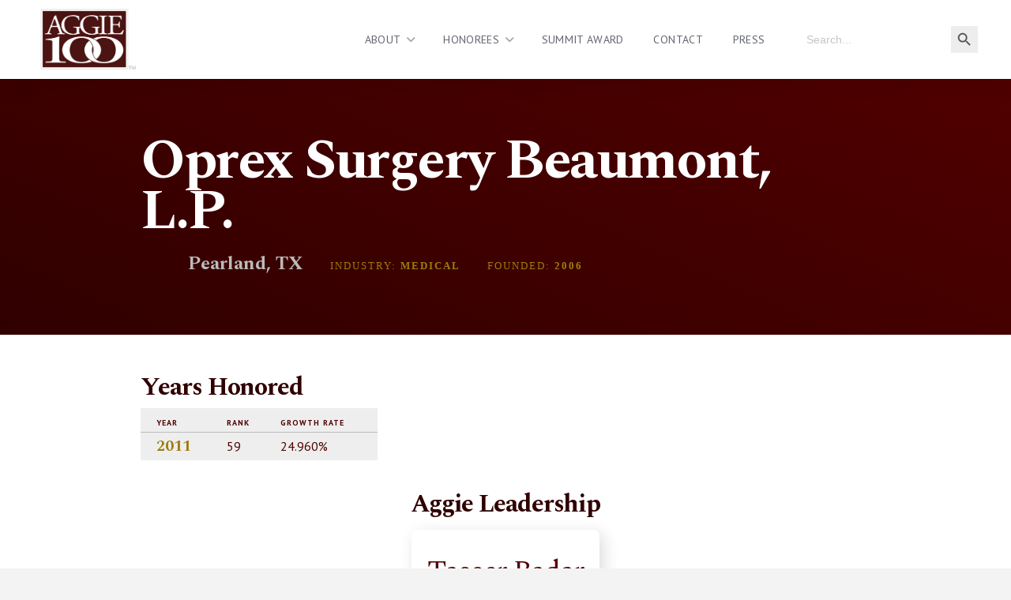

--- FILE ---
content_type: text/html; charset=UTF-8
request_url: https://aggie100.com/honoree/oprex-surgery-beaumont-l-p/
body_size: 18401
content:
<!DOCTYPE html>
<html class="no-js" lang="en-US">
<head>
<meta charset="UTF-8">
<meta name="viewport" content="width=device-width, initial-scale=1.0">
<link rel="pingback" href="https://aggie100.com/xmlrpc.php">
<meta name='robots' content='index, follow, max-image-preview:large, max-snippet:-1, max-video-preview:-1' />

	<!-- This site is optimized with the Yoast SEO plugin v26.7 - https://yoast.com/wordpress/plugins/seo/ -->
	<title>Oprex Surgery Beaumont, L.P. - McFerrin Center for Entrepreneurship</title>
	<link rel="canonical" href="https://aggie100.com/honoree/oprex-surgery-beaumont-l-p/" />
	<meta property="og:locale" content="en_US" />
	<meta property="og:type" content="article" />
	<meta property="og:title" content="Oprex Surgery Beaumont, L.P. - McFerrin Center for Entrepreneurship" />
	<meta property="og:url" content="https://aggie100.com/honoree/oprex-surgery-beaumont-l-p/" />
	<meta property="og:site_name" content="McFerrin Center for Entrepreneurship" />
	<meta property="article:publisher" content="https://www.facebook.com/713322KING/" />
	<meta name="twitter:card" content="summary_large_image" />
	<script type="application/ld+json" class="yoast-schema-graph">{"@context":"https://schema.org","@graph":[{"@type":"WebPage","@id":"https://aggie100.com/honoree/oprex-surgery-beaumont-l-p/","url":"https://aggie100.com/honoree/oprex-surgery-beaumont-l-p/","name":"Oprex Surgery Beaumont, L.P. - McFerrin Center for Entrepreneurship","isPartOf":{"@id":"https://aggie100.com/#website"},"datePublished":"2020-10-28T23:53:48+00:00","breadcrumb":{"@id":"https://aggie100.com/honoree/oprex-surgery-beaumont-l-p/#breadcrumb"},"inLanguage":"en-US","potentialAction":[{"@type":"ReadAction","target":["https://aggie100.com/honoree/oprex-surgery-beaumont-l-p/"]}]},{"@type":"BreadcrumbList","@id":"https://aggie100.com/honoree/oprex-surgery-beaumont-l-p/#breadcrumb","itemListElement":[{"@type":"ListItem","position":1,"name":"Home","item":"https://aggie100.com/"},{"@type":"ListItem","position":2,"name":"Oprex Surgery Beaumont, L.P."}]},{"@type":"WebSite","@id":"https://aggie100.com/#website","url":"https://aggie100.com/","name":"McFerrin Center for Entrepreneurship","description":"Aggie 100","potentialAction":[{"@type":"SearchAction","target":{"@type":"EntryPoint","urlTemplate":"https://aggie100.com/?s={search_term_string}"},"query-input":{"@type":"PropertyValueSpecification","valueRequired":true,"valueName":"search_term_string"}}],"inLanguage":"en-US"}]}</script>
	<!-- / Yoast SEO plugin. -->


<link rel='dns-prefetch' href='//www.google.com' />
<link rel="alternate" type="application/rss+xml" title="McFerrin Center for Entrepreneurship &raquo; Feed" href="https://aggie100.com/feed/" />
<link rel="alternate" title="oEmbed (JSON)" type="application/json+oembed" href="https://aggie100.com/wp-json/oembed/1.0/embed?url=https%3A%2F%2Faggie100.com%2Fhonoree%2Foprex-surgery-beaumont-l-p%2F" />
<link rel="alternate" title="oEmbed (XML)" type="text/xml+oembed" href="https://aggie100.com/wp-json/oembed/1.0/embed?url=https%3A%2F%2Faggie100.com%2Fhonoree%2Foprex-surgery-beaumont-l-p%2F&#038;format=xml" />
<style id='wp-img-auto-sizes-contain-inline-css' type='text/css'>
img:is([sizes=auto i],[sizes^="auto," i]){contain-intrinsic-size:3000px 1500px}
/*# sourceURL=wp-img-auto-sizes-contain-inline-css */
</style>
<style id='wp-emoji-styles-inline-css' type='text/css'>

	img.wp-smiley, img.emoji {
		display: inline !important;
		border: none !important;
		box-shadow: none !important;
		height: 1em !important;
		width: 1em !important;
		margin: 0 0.07em !important;
		vertical-align: -0.1em !important;
		background: none !important;
		padding: 0 !important;
	}
/*# sourceURL=wp-emoji-styles-inline-css */
</style>
<style id='wp-block-library-inline-css' type='text/css'>
:root{--wp-block-synced-color:#7a00df;--wp-block-synced-color--rgb:122,0,223;--wp-bound-block-color:var(--wp-block-synced-color);--wp-editor-canvas-background:#ddd;--wp-admin-theme-color:#007cba;--wp-admin-theme-color--rgb:0,124,186;--wp-admin-theme-color-darker-10:#006ba1;--wp-admin-theme-color-darker-10--rgb:0,107,160.5;--wp-admin-theme-color-darker-20:#005a87;--wp-admin-theme-color-darker-20--rgb:0,90,135;--wp-admin-border-width-focus:2px}@media (min-resolution:192dpi){:root{--wp-admin-border-width-focus:1.5px}}.wp-element-button{cursor:pointer}:root .has-very-light-gray-background-color{background-color:#eee}:root .has-very-dark-gray-background-color{background-color:#313131}:root .has-very-light-gray-color{color:#eee}:root .has-very-dark-gray-color{color:#313131}:root .has-vivid-green-cyan-to-vivid-cyan-blue-gradient-background{background:linear-gradient(135deg,#00d084,#0693e3)}:root .has-purple-crush-gradient-background{background:linear-gradient(135deg,#34e2e4,#4721fb 50%,#ab1dfe)}:root .has-hazy-dawn-gradient-background{background:linear-gradient(135deg,#faaca8,#dad0ec)}:root .has-subdued-olive-gradient-background{background:linear-gradient(135deg,#fafae1,#67a671)}:root .has-atomic-cream-gradient-background{background:linear-gradient(135deg,#fdd79a,#004a59)}:root .has-nightshade-gradient-background{background:linear-gradient(135deg,#330968,#31cdcf)}:root .has-midnight-gradient-background{background:linear-gradient(135deg,#020381,#2874fc)}:root{--wp--preset--font-size--normal:16px;--wp--preset--font-size--huge:42px}.has-regular-font-size{font-size:1em}.has-larger-font-size{font-size:2.625em}.has-normal-font-size{font-size:var(--wp--preset--font-size--normal)}.has-huge-font-size{font-size:var(--wp--preset--font-size--huge)}.has-text-align-center{text-align:center}.has-text-align-left{text-align:left}.has-text-align-right{text-align:right}.has-fit-text{white-space:nowrap!important}#end-resizable-editor-section{display:none}.aligncenter{clear:both}.items-justified-left{justify-content:flex-start}.items-justified-center{justify-content:center}.items-justified-right{justify-content:flex-end}.items-justified-space-between{justify-content:space-between}.screen-reader-text{border:0;clip-path:inset(50%);height:1px;margin:-1px;overflow:hidden;padding:0;position:absolute;width:1px;word-wrap:normal!important}.screen-reader-text:focus{background-color:#ddd;clip-path:none;color:#444;display:block;font-size:1em;height:auto;left:5px;line-height:normal;padding:15px 23px 14px;text-decoration:none;top:5px;width:auto;z-index:100000}html :where(.has-border-color){border-style:solid}html :where([style*=border-top-color]){border-top-style:solid}html :where([style*=border-right-color]){border-right-style:solid}html :where([style*=border-bottom-color]){border-bottom-style:solid}html :where([style*=border-left-color]){border-left-style:solid}html :where([style*=border-width]){border-style:solid}html :where([style*=border-top-width]){border-top-style:solid}html :where([style*=border-right-width]){border-right-style:solid}html :where([style*=border-bottom-width]){border-bottom-style:solid}html :where([style*=border-left-width]){border-left-style:solid}html :where(img[class*=wp-image-]){height:auto;max-width:100%}:where(figure){margin:0 0 1em}html :where(.is-position-sticky){--wp-admin--admin-bar--position-offset:var(--wp-admin--admin-bar--height,0px)}@media screen and (max-width:600px){html :where(.is-position-sticky){--wp-admin--admin-bar--position-offset:0px}}

/*# sourceURL=wp-block-library-inline-css */
</style><style id='global-styles-inline-css' type='text/css'>
:root{--wp--preset--aspect-ratio--square: 1;--wp--preset--aspect-ratio--4-3: 4/3;--wp--preset--aspect-ratio--3-4: 3/4;--wp--preset--aspect-ratio--3-2: 3/2;--wp--preset--aspect-ratio--2-3: 2/3;--wp--preset--aspect-ratio--16-9: 16/9;--wp--preset--aspect-ratio--9-16: 9/16;--wp--preset--color--black: #000000;--wp--preset--color--cyan-bluish-gray: #abb8c3;--wp--preset--color--white: #ffffff;--wp--preset--color--pale-pink: #f78da7;--wp--preset--color--vivid-red: #cf2e2e;--wp--preset--color--luminous-vivid-orange: #ff6900;--wp--preset--color--luminous-vivid-amber: #fcb900;--wp--preset--color--light-green-cyan: #7bdcb5;--wp--preset--color--vivid-green-cyan: #00d084;--wp--preset--color--pale-cyan-blue: #8ed1fc;--wp--preset--color--vivid-cyan-blue: #0693e3;--wp--preset--color--vivid-purple: #9b51e0;--wp--preset--gradient--vivid-cyan-blue-to-vivid-purple: linear-gradient(135deg,rgb(6,147,227) 0%,rgb(155,81,224) 100%);--wp--preset--gradient--light-green-cyan-to-vivid-green-cyan: linear-gradient(135deg,rgb(122,220,180) 0%,rgb(0,208,130) 100%);--wp--preset--gradient--luminous-vivid-amber-to-luminous-vivid-orange: linear-gradient(135deg,rgb(252,185,0) 0%,rgb(255,105,0) 100%);--wp--preset--gradient--luminous-vivid-orange-to-vivid-red: linear-gradient(135deg,rgb(255,105,0) 0%,rgb(207,46,46) 100%);--wp--preset--gradient--very-light-gray-to-cyan-bluish-gray: linear-gradient(135deg,rgb(238,238,238) 0%,rgb(169,184,195) 100%);--wp--preset--gradient--cool-to-warm-spectrum: linear-gradient(135deg,rgb(74,234,220) 0%,rgb(151,120,209) 20%,rgb(207,42,186) 40%,rgb(238,44,130) 60%,rgb(251,105,98) 80%,rgb(254,248,76) 100%);--wp--preset--gradient--blush-light-purple: linear-gradient(135deg,rgb(255,206,236) 0%,rgb(152,150,240) 100%);--wp--preset--gradient--blush-bordeaux: linear-gradient(135deg,rgb(254,205,165) 0%,rgb(254,45,45) 50%,rgb(107,0,62) 100%);--wp--preset--gradient--luminous-dusk: linear-gradient(135deg,rgb(255,203,112) 0%,rgb(199,81,192) 50%,rgb(65,88,208) 100%);--wp--preset--gradient--pale-ocean: linear-gradient(135deg,rgb(255,245,203) 0%,rgb(182,227,212) 50%,rgb(51,167,181) 100%);--wp--preset--gradient--electric-grass: linear-gradient(135deg,rgb(202,248,128) 0%,rgb(113,206,126) 100%);--wp--preset--gradient--midnight: linear-gradient(135deg,rgb(2,3,129) 0%,rgb(40,116,252) 100%);--wp--preset--font-size--small: 13px;--wp--preset--font-size--medium: 20px;--wp--preset--font-size--large: 36px;--wp--preset--font-size--x-large: 42px;--wp--preset--spacing--20: 0.44rem;--wp--preset--spacing--30: 0.67rem;--wp--preset--spacing--40: 1rem;--wp--preset--spacing--50: 1.5rem;--wp--preset--spacing--60: 2.25rem;--wp--preset--spacing--70: 3.38rem;--wp--preset--spacing--80: 5.06rem;--wp--preset--shadow--natural: 6px 6px 9px rgba(0, 0, 0, 0.2);--wp--preset--shadow--deep: 12px 12px 50px rgba(0, 0, 0, 0.4);--wp--preset--shadow--sharp: 6px 6px 0px rgba(0, 0, 0, 0.2);--wp--preset--shadow--outlined: 6px 6px 0px -3px rgb(255, 255, 255), 6px 6px rgb(0, 0, 0);--wp--preset--shadow--crisp: 6px 6px 0px rgb(0, 0, 0);}:where(.is-layout-flex){gap: 0.5em;}:where(.is-layout-grid){gap: 0.5em;}body .is-layout-flex{display: flex;}.is-layout-flex{flex-wrap: wrap;align-items: center;}.is-layout-flex > :is(*, div){margin: 0;}body .is-layout-grid{display: grid;}.is-layout-grid > :is(*, div){margin: 0;}:where(.wp-block-columns.is-layout-flex){gap: 2em;}:where(.wp-block-columns.is-layout-grid){gap: 2em;}:where(.wp-block-post-template.is-layout-flex){gap: 1.25em;}:where(.wp-block-post-template.is-layout-grid){gap: 1.25em;}.has-black-color{color: var(--wp--preset--color--black) !important;}.has-cyan-bluish-gray-color{color: var(--wp--preset--color--cyan-bluish-gray) !important;}.has-white-color{color: var(--wp--preset--color--white) !important;}.has-pale-pink-color{color: var(--wp--preset--color--pale-pink) !important;}.has-vivid-red-color{color: var(--wp--preset--color--vivid-red) !important;}.has-luminous-vivid-orange-color{color: var(--wp--preset--color--luminous-vivid-orange) !important;}.has-luminous-vivid-amber-color{color: var(--wp--preset--color--luminous-vivid-amber) !important;}.has-light-green-cyan-color{color: var(--wp--preset--color--light-green-cyan) !important;}.has-vivid-green-cyan-color{color: var(--wp--preset--color--vivid-green-cyan) !important;}.has-pale-cyan-blue-color{color: var(--wp--preset--color--pale-cyan-blue) !important;}.has-vivid-cyan-blue-color{color: var(--wp--preset--color--vivid-cyan-blue) !important;}.has-vivid-purple-color{color: var(--wp--preset--color--vivid-purple) !important;}.has-black-background-color{background-color: var(--wp--preset--color--black) !important;}.has-cyan-bluish-gray-background-color{background-color: var(--wp--preset--color--cyan-bluish-gray) !important;}.has-white-background-color{background-color: var(--wp--preset--color--white) !important;}.has-pale-pink-background-color{background-color: var(--wp--preset--color--pale-pink) !important;}.has-vivid-red-background-color{background-color: var(--wp--preset--color--vivid-red) !important;}.has-luminous-vivid-orange-background-color{background-color: var(--wp--preset--color--luminous-vivid-orange) !important;}.has-luminous-vivid-amber-background-color{background-color: var(--wp--preset--color--luminous-vivid-amber) !important;}.has-light-green-cyan-background-color{background-color: var(--wp--preset--color--light-green-cyan) !important;}.has-vivid-green-cyan-background-color{background-color: var(--wp--preset--color--vivid-green-cyan) !important;}.has-pale-cyan-blue-background-color{background-color: var(--wp--preset--color--pale-cyan-blue) !important;}.has-vivid-cyan-blue-background-color{background-color: var(--wp--preset--color--vivid-cyan-blue) !important;}.has-vivid-purple-background-color{background-color: var(--wp--preset--color--vivid-purple) !important;}.has-black-border-color{border-color: var(--wp--preset--color--black) !important;}.has-cyan-bluish-gray-border-color{border-color: var(--wp--preset--color--cyan-bluish-gray) !important;}.has-white-border-color{border-color: var(--wp--preset--color--white) !important;}.has-pale-pink-border-color{border-color: var(--wp--preset--color--pale-pink) !important;}.has-vivid-red-border-color{border-color: var(--wp--preset--color--vivid-red) !important;}.has-luminous-vivid-orange-border-color{border-color: var(--wp--preset--color--luminous-vivid-orange) !important;}.has-luminous-vivid-amber-border-color{border-color: var(--wp--preset--color--luminous-vivid-amber) !important;}.has-light-green-cyan-border-color{border-color: var(--wp--preset--color--light-green-cyan) !important;}.has-vivid-green-cyan-border-color{border-color: var(--wp--preset--color--vivid-green-cyan) !important;}.has-pale-cyan-blue-border-color{border-color: var(--wp--preset--color--pale-cyan-blue) !important;}.has-vivid-cyan-blue-border-color{border-color: var(--wp--preset--color--vivid-cyan-blue) !important;}.has-vivid-purple-border-color{border-color: var(--wp--preset--color--vivid-purple) !important;}.has-vivid-cyan-blue-to-vivid-purple-gradient-background{background: var(--wp--preset--gradient--vivid-cyan-blue-to-vivid-purple) !important;}.has-light-green-cyan-to-vivid-green-cyan-gradient-background{background: var(--wp--preset--gradient--light-green-cyan-to-vivid-green-cyan) !important;}.has-luminous-vivid-amber-to-luminous-vivid-orange-gradient-background{background: var(--wp--preset--gradient--luminous-vivid-amber-to-luminous-vivid-orange) !important;}.has-luminous-vivid-orange-to-vivid-red-gradient-background{background: var(--wp--preset--gradient--luminous-vivid-orange-to-vivid-red) !important;}.has-very-light-gray-to-cyan-bluish-gray-gradient-background{background: var(--wp--preset--gradient--very-light-gray-to-cyan-bluish-gray) !important;}.has-cool-to-warm-spectrum-gradient-background{background: var(--wp--preset--gradient--cool-to-warm-spectrum) !important;}.has-blush-light-purple-gradient-background{background: var(--wp--preset--gradient--blush-light-purple) !important;}.has-blush-bordeaux-gradient-background{background: var(--wp--preset--gradient--blush-bordeaux) !important;}.has-luminous-dusk-gradient-background{background: var(--wp--preset--gradient--luminous-dusk) !important;}.has-pale-ocean-gradient-background{background: var(--wp--preset--gradient--pale-ocean) !important;}.has-electric-grass-gradient-background{background: var(--wp--preset--gradient--electric-grass) !important;}.has-midnight-gradient-background{background: var(--wp--preset--gradient--midnight) !important;}.has-small-font-size{font-size: var(--wp--preset--font-size--small) !important;}.has-medium-font-size{font-size: var(--wp--preset--font-size--medium) !important;}.has-large-font-size{font-size: var(--wp--preset--font-size--large) !important;}.has-x-large-font-size{font-size: var(--wp--preset--font-size--x-large) !important;}
/*# sourceURL=global-styles-inline-css */
</style>

<style id='classic-theme-styles-inline-css' type='text/css'>
/*! This file is auto-generated */
.wp-block-button__link{color:#fff;background-color:#32373c;border-radius:9999px;box-shadow:none;text-decoration:none;padding:calc(.667em + 2px) calc(1.333em + 2px);font-size:1.125em}.wp-block-file__button{background:#32373c;color:#fff;text-decoration:none}
/*# sourceURL=/wp-includes/css/classic-themes.min.css */
</style>
<link rel='stylesheet' id='ivory-search-styles-css' href='https://aggie100.com/wp-content/plugins/add-search-to-menu/public/css/ivory-search.min.css?ver=5.5.13' type='text/css' media='all' />
<link rel='stylesheet' id='x-stack-css' href='https://aggie100.com/wp-content/themes/pro/framework/dist/css/site/stacks/integrity-light.css?ver=6.7.11' type='text/css' media='all' />
<link rel='stylesheet' id='x-child-css' href='https://aggie100.com/wp-content/themes/pro-child/style.css?ver=6.7.11' type='text/css' media='all' />
<style id='cs-inline-css' type='text/css'>
@media (min-width:1200px){.x-hide-xl{display:none !important;}}@media (min-width:979px) and (max-width:1199px){.x-hide-lg{display:none !important;}}@media (min-width:767px) and (max-width:978px){.x-hide-md{display:none !important;}}@media (min-width:480px) and (max-width:766px){.x-hide-sm{display:none !important;}}@media (max-width:479px){.x-hide-xs{display:none !important;}} a,h1 a:hover,h2 a:hover,h3 a:hover,h4 a:hover,h5 a:hover,h6 a:hover,.x-breadcrumb-wrap a:hover,.widget ul li a:hover,.widget ol li a:hover,.widget.widget_text ul li a,.widget.widget_text ol li a,.widget_nav_menu .current-menu-item > a,.x-accordion-heading .x-accordion-toggle:hover,.x-comment-author a:hover,.x-comment-time:hover,.x-recent-posts a:hover .h-recent-posts{color:rgb(155,125,12);}a:hover,.widget.widget_text ul li a:hover,.widget.widget_text ol li a:hover,.x-twitter-widget ul li a:hover{color:rgb(80,0,0);}.rev_slider_wrapper,a.x-img-thumbnail:hover,.x-slider-container.below,.page-template-template-blank-3-php .x-slider-container.above,.page-template-template-blank-6-php .x-slider-container.above{border-color:rgb(155,125,12);}.entry-thumb:before,.x-pagination span.current,.woocommerce-pagination span[aria-current],.flex-direction-nav a,.flex-control-nav a:hover,.flex-control-nav a.flex-active,.mejs-time-current,.x-dropcap,.x-skill-bar .bar,.x-pricing-column.featured h2,.h-comments-title small,.x-entry-share .x-share:hover,.x-highlight,.x-recent-posts .x-recent-posts-img:after{background-color:rgb(155,125,12);}.x-nav-tabs > .active > a,.x-nav-tabs > .active > a:hover{box-shadow:inset 0 3px 0 0 rgb(155,125,12);}.x-main{width:calc(72% - 2.463055%);}.x-sidebar{width:calc(100% - 2.463055% - 72%);}.x-comment-author,.x-comment-time,.comment-form-author label,.comment-form-email label,.comment-form-url label,.comment-form-rating label,.comment-form-comment label,.widget_calendar #wp-calendar caption,.widget.widget_rss li .rsswidget{font-family:"Spectral",serif;font-weight:400;}.p-landmark-sub,.p-meta,input,button,select,textarea{font-family:"PT Sans",sans-serif;}.widget ul li a,.widget ol li a,.x-comment-time{color:#999999;}.widget_text ol li a,.widget_text ul li a{color:rgb(155,125,12);}.widget_text ol li a:hover,.widget_text ul li a:hover{color:rgb(80,0,0);}.comment-form-author label,.comment-form-email label,.comment-form-url label,.comment-form-rating label,.comment-form-comment label,.widget_calendar #wp-calendar th,.p-landmark-sub strong,.widget_tag_cloud .tagcloud a:hover,.widget_tag_cloud .tagcloud a:active,.entry-footer a:hover,.entry-footer a:active,.x-breadcrumbs .current,.x-comment-author,.x-comment-author a{color:#272727;}.widget_calendar #wp-calendar th{border-color:#272727;}.h-feature-headline span i{background-color:#272727;}@media (max-width:978.98px){}html{font-size:14px;}@media (min-width:479px){html{font-size:14px;}}@media (min-width:766px){html{font-size:14px;}}@media (min-width:978px){html{font-size:14px;}}@media (min-width:1199px){html{font-size:14px;}}body{font-style:normal;font-weight:400;color:#999999;background:#f3f3f3;}.w-b{font-weight:400 !important;}h1,h2,h3,h4,h5,h6,.h1,.h2,.h3,.h4,.h5,.h6,.x-text-headline{font-family:"Spectral",serif;font-style:normal;font-weight:400;}h1,.h1{letter-spacing:-0.035em;}h2,.h2{letter-spacing:-0.035em;}h3,.h3{letter-spacing:-0.035em;}h4,.h4{letter-spacing:-0.035em;}h5,.h5{letter-spacing:-0.035em;}h6,.h6{letter-spacing:-0.035em;}.w-h{font-weight:400 !important;}.x-container.width{width:88%;}.x-container.max{max-width:1200px;}.x-bar-content.x-container.width{flex-basis:88%;}.x-main.full{float:none;clear:both;display:block;width:auto;}@media (max-width:978.98px){.x-main.full,.x-main.left,.x-main.right,.x-sidebar.left,.x-sidebar.right{float:none;display:block;width:auto !important;}}.entry-header,.entry-content{font-size:1rem;}body,input,button,select,textarea{font-family:"PT Sans",sans-serif;}h1,h2,h3,h4,h5,h6,.h1,.h2,.h3,.h4,.h5,.h6,h1 a,h2 a,h3 a,h4 a,h5 a,h6 a,.h1 a,.h2 a,.h3 a,.h4 a,.h5 a,.h6 a,blockquote{color:#272727;}.cfc-h-tx{color:#272727 !important;}.cfc-h-bd{border-color:#272727 !important;}.cfc-h-bg{background-color:#272727 !important;}.cfc-b-tx{color:#999999 !important;}.cfc-b-bd{border-color:#999999 !important;}.cfc-b-bg{background-color:#999999 !important;}.x-btn,.button,[type="submit"]{color:#ffffff;border-color:rgb(155,125,12);background-color:rgb(155,125,12);text-shadow:0 0.075em 0.075em rgba(0,0,0,0.5);}.x-btn:hover,.button:hover,[type="submit"]:hover{color:#ffffff;border-color:;background-color:transparent;text-shadow:0 0.075em 0.075em rgba(0,0,0,0.5);}.x-btn.x-btn-real,.x-btn.x-btn-real:hover{margin-bottom:0.25em;text-shadow:0 0.075em 0.075em rgba(0,0,0,0.65);}.x-btn.x-btn-real{box-shadow:0 0.25em 0 0 #a71000,0 4px 9px rgba(0,0,0,0.75);}.x-btn.x-btn-real:hover{box-shadow:0 0.25em 0 0 #a71000,0 4px 9px rgba(0,0,0,0.75);}.x-btn.x-btn-flat,.x-btn.x-btn-flat:hover{margin-bottom:0;text-shadow:0 0.075em 0.075em rgba(0,0,0,0.65);box-shadow:none;}.x-btn.x-btn-transparent,.x-btn.x-btn-transparent:hover{margin-bottom:0;border-width:3px;text-shadow:none;text-transform:uppercase;background-color:transparent;box-shadow:none;}body .gform_wrapper .gfield_required{color:rgb(155,125,12);}body .gform_wrapper h2.gsection_title,body .gform_wrapper h3.gform_title,body .gform_wrapper .top_label .gfield_label,body .gform_wrapper .left_label .gfield_label,body .gform_wrapper .right_label .gfield_label{font-weight:400;}body .gform_wrapper h2.gsection_title{letter-spacing:-0.035em!important;}body .gform_wrapper h3.gform_title{letter-spacing:-0.035em!important;}body .gform_wrapper .top_label .gfield_label,body .gform_wrapper .left_label .gfield_label,body .gform_wrapper .right_label .gfield_label{color:#272727;}body .gform_wrapper .validation_message{font-weight:400;}.bg .mejs-container,.x-video .mejs-container{position:unset !important;} @font-face{font-family:'FontAwesomePro';font-style:normal;font-weight:900;font-display:block;src:url('https://aggie100.com/wp-content/themes/pro/cornerstone/assets/fonts/fa-solid-900.woff2?ver=6.7.2') format('woff2'),url('https://aggie100.com/wp-content/themes/pro/cornerstone/assets/fonts/fa-solid-900.ttf?ver=6.7.2') format('truetype');}[data-x-fa-pro-icon]{font-family:"FontAwesomePro" !important;}[data-x-fa-pro-icon]:before{content:attr(data-x-fa-pro-icon);}[data-x-icon],[data-x-icon-o],[data-x-icon-l],[data-x-icon-s],[data-x-icon-b],[data-x-icon-sr],[data-x-icon-ss],[data-x-icon-sl],[data-x-fa-pro-icon],[class*="cs-fa-"]{display:inline-flex;font-style:normal;font-weight:400;text-decoration:inherit;text-rendering:auto;-webkit-font-smoothing:antialiased;-moz-osx-font-smoothing:grayscale;}[data-x-icon].left,[data-x-icon-o].left,[data-x-icon-l].left,[data-x-icon-s].left,[data-x-icon-b].left,[data-x-icon-sr].left,[data-x-icon-ss].left,[data-x-icon-sl].left,[data-x-fa-pro-icon].left,[class*="cs-fa-"].left{margin-right:0.5em;}[data-x-icon].right,[data-x-icon-o].right,[data-x-icon-l].right,[data-x-icon-s].right,[data-x-icon-b].right,[data-x-icon-sr].right,[data-x-icon-ss].right,[data-x-icon-sl].right,[data-x-fa-pro-icon].right,[class*="cs-fa-"].right{margin-left:0.5em;}[data-x-icon]:before,[data-x-icon-o]:before,[data-x-icon-l]:before,[data-x-icon-s]:before,[data-x-icon-b]:before,[data-x-icon-sr]:before,[data-x-icon-ss]:before,[data-x-icon-sl]:before,[data-x-fa-pro-icon]:before,[class*="cs-fa-"]:before{line-height:1;}@font-face{font-family:'FontAwesome';font-style:normal;font-weight:900;font-display:block;src:url('https://aggie100.com/wp-content/themes/pro/cornerstone/assets/fonts/fa-solid-900.woff2?ver=6.7.2') format('woff2'),url('https://aggie100.com/wp-content/themes/pro/cornerstone/assets/fonts/fa-solid-900.ttf?ver=6.7.2') format('truetype');}[data-x-icon],[data-x-icon-s],[data-x-icon][class*="cs-fa-"]{font-family:"FontAwesome" !important;font-weight:900;}[data-x-icon]:before,[data-x-icon][class*="cs-fa-"]:before{content:attr(data-x-icon);}[data-x-icon-s]:before{content:attr(data-x-icon-s);}@font-face{font-family:'FontAwesomeRegular';font-style:normal;font-weight:400;font-display:block;src:url('https://aggie100.com/wp-content/themes/pro/cornerstone/assets/fonts/fa-regular-400.woff2?ver=6.7.2') format('woff2'),url('https://aggie100.com/wp-content/themes/pro/cornerstone/assets/fonts/fa-regular-400.ttf?ver=6.7.2') format('truetype');}@font-face{font-family:'FontAwesomePro';font-style:normal;font-weight:400;font-display:block;src:url('https://aggie100.com/wp-content/themes/pro/cornerstone/assets/fonts/fa-regular-400.woff2?ver=6.7.2') format('woff2'),url('https://aggie100.com/wp-content/themes/pro/cornerstone/assets/fonts/fa-regular-400.ttf?ver=6.7.2') format('truetype');}[data-x-icon-o]{font-family:"FontAwesomeRegular" !important;}[data-x-icon-o]:before{content:attr(data-x-icon-o);}@font-face{font-family:'FontAwesomeLight';font-style:normal;font-weight:300;font-display:block;src:url('https://aggie100.com/wp-content/themes/pro/cornerstone/assets/fonts/fa-light-300.woff2?ver=6.7.2') format('woff2'),url('https://aggie100.com/wp-content/themes/pro/cornerstone/assets/fonts/fa-light-300.ttf?ver=6.7.2') format('truetype');}@font-face{font-family:'FontAwesomePro';font-style:normal;font-weight:300;font-display:block;src:url('https://aggie100.com/wp-content/themes/pro/cornerstone/assets/fonts/fa-light-300.woff2?ver=6.7.2') format('woff2'),url('https://aggie100.com/wp-content/themes/pro/cornerstone/assets/fonts/fa-light-300.ttf?ver=6.7.2') format('truetype');}[data-x-icon-l]{font-family:"FontAwesomeLight" !important;font-weight:300;}[data-x-icon-l]:before{content:attr(data-x-icon-l);}@font-face{font-family:'FontAwesomeBrands';font-style:normal;font-weight:normal;font-display:block;src:url('https://aggie100.com/wp-content/themes/pro/cornerstone/assets/fonts/fa-brands-400.woff2?ver=6.7.2') format('woff2'),url('https://aggie100.com/wp-content/themes/pro/cornerstone/assets/fonts/fa-brands-400.ttf?ver=6.7.2') format('truetype');}[data-x-icon-b]{font-family:"FontAwesomeBrands" !important;}[data-x-icon-b]:before{content:attr(data-x-icon-b);}.widget.widget_rss li .rsswidget:before{content:"\f35d";padding-right:0.4em;font-family:"FontAwesome";} .ma4-0.x-bar{height:100px;border-top-width:0;border-right-width:0;border-bottom-width:0;border-left-width:0;font-size:16px;background-color:#ffffff;box-shadow:0em 0.19em 2em 0px hsla(0,0%,0%,0.11);z-index:9999;}.ma4-0 .x-bar-content{display:flex;flex-direction:row;justify-content:space-between;align-items:center;flex-grow:0;flex-shrink:1;flex-basis:100%;height:100px;max-width:1200px;}.ma4-0.x-bar-outer-spacers:after,.ma4-0.x-bar-outer-spacers:before{flex-basis:2em;width:2em!important;height:2em;}.ma4-0.x-bar-space{font-size:16px;height:100px;}.ma4-1.x-bar-container{display:flex;flex-direction:row;align-items:center;border-top-width:0;border-right-width:0;border-bottom-width:0;border-left-width:0;font-size:1em;z-index:1;}.ma4-2.x-bar-container{justify-content:flex-start;flex-grow:1;flex-shrink:0;flex-basis:0%;padding-top:10px;padding-right:10px;padding-bottom:10px;padding-left:10px;}.ma4-3.x-bar-container{justify-content:space-between;padding-top:20px;padding-right:0px;padding-bottom:0px;padding-left:0px;}.ma4-4.x-bar-container{flex-grow:0;flex-shrink:1;flex-basis:auto;}.ma4-5.x-bar-container{justify-content:flex-end;}.ma4-6.x-image{font-size:1em;}.ma4-7{margin-top:-20px;margin-right:15px;margin-bottom:0px;margin-left:0px;font-size:1rem;display:flex;flex-direction:row;justify-content:space-around;align-items:stretch;align-self:stretch;flex-grow:0;flex-shrink:0;flex-basis:auto;}.ma4-7 > li,.ma4-7 > li > a{flex-grow:0;flex-shrink:1;flex-basis:auto;}.ma4-8{font-size:1em;}.ma4-8 [data-x-toggle-collapse]{transition-duration:300ms;transition-timing-function:cubic-bezier(0.400,0.000,0.200,1.000);}.ma4-9 .x-dropdown {width:14em;font-size:16px;border-top-width:0;border-right-width:0;border-bottom-width:0;border-left-width:0;background-color:#ffffff;box-shadow:0em 0.15em 2em 0em rgba(0,0,0,0.15);transition-duration:500ms,500ms,0s;transition-timing-function:cubic-bezier(0.400,0.000,0.200,1.000);}.ma4-9 .x-dropdown:not(.x-active) {transition-delay:0s,0s,500ms;}.ma4-a.x-anchor {margin-top:0em;margin-bottom:0em;}.ma4-b.x-anchor {margin-right:01em;margin-left:0em;}.ma4-b.x-anchor .x-anchor-content {padding-top:0em;padding-right:0.5em;padding-bottom:0em;padding-left:0.5em;}.ma4-b.x-anchor .x-anchor-text {margin-right:5px;}.ma4-b.x-anchor .x-anchor-text-primary {letter-spacing:0.025em;margin-right:calc(0.025em * -1);text-transform:uppercase;color:#62656e;}.ma4-b.x-anchor .x-anchor-sub-indicator {margin-top:2px;margin-right:2px;margin-bottom:2px;margin-left:2px;}.ma4-c.x-anchor {border-top-width:0;border-right-width:0;border-bottom-width:0;border-left-width:0;font-size:1em;}.ma4-c.x-anchor .x-anchor-content {display:flex;flex-direction:row;justify-content:center;align-items:center;}.ma4-d.x-anchor {background-color:transparent;}.ma4-d.x-anchor .x-anchor-text {margin-left:5px;}.ma4-d.x-anchor .x-anchor-text-primary {font-style:normal;line-height:1;}.ma4-d.x-anchor:hover .x-anchor-text-primary,.ma4-d.x-anchor[class*="active"] .x-anchor-text-primary,[data-x-effect-provider*="colors"]:hover .ma4-d.x-anchor .x-anchor-text-primary {color:rgb(155,125,12);}.ma4-e.x-anchor .x-anchor-text {margin-top:5px;margin-bottom:5px;}.ma4-f.x-anchor .x-anchor-text-primary {font-family:"PT Sans",sans-serif;font-weight:400;}.ma4-g.x-anchor .x-anchor-text-primary {font-size:1em;}.ma4-g.x-anchor .x-anchor-sub-indicator {font-size:1em;color:rgba(0,0,0,0.35);}.ma4-g.x-anchor:hover .x-anchor-sub-indicator,.ma4-g.x-anchor[class*="active"] .x-anchor-sub-indicator,[data-x-effect-provider*="colors"]:hover .ma4-g.x-anchor .x-anchor-sub-indicator {color:rgba(0,0,0,0.75);}.ma4-h.x-anchor .x-anchor-content {padding-right:0.75em;}.ma4-h.x-anchor .x-anchor-text {margin-right:auto;}.ma4-i.x-anchor .x-anchor-content {padding-top:0.75em;padding-bottom:0.75em;}.ma4-j.x-anchor .x-anchor-content {padding-left:0.75em;}.ma4-k.x-anchor .x-anchor-text-primary {font-family:inherit;font-weight:400;color:rgb(80,0,0);}.ma4-k.x-anchor .x-anchor-sub-indicator {margin-top:5px;margin-right:5px;margin-bottom:5px;margin-left:5px;}.ma4-k > .is-primary {width:100%;height:100%;color:rgb(236,236,236);transform-origin:0% 50%;}.ma4-l.x-anchor {width:2.75em;height:2.75em;margin-right:0em;margin-left:15px;background-color:rgb(80,0,0);box-shadow:0em 0.15em 0.65em 0em rgba(0,0,0,0.25);}.ma4-l.x-anchor:hover,.ma4-l.x-anchor[class*="active"],[data-x-effect-provider*="colors"]:hover .ma4-l.x-anchor {background-color:rgb(155,125,12);}.ma4-l.x-anchor .x-graphic {margin-top:5px;margin-right:5px;margin-bottom:5px;margin-left:5px;}.ma4-l.x-anchor .x-graphic-icon {font-size:1.25em;width:auto;color:rgba(0,0,0,1);border-top-width:0;border-right-width:0;border-bottom-width:0;border-left-width:0;background-color:transparent;}.ma4-l.x-anchor:hover .x-graphic-icon,.ma4-l.x-anchor[class*="active"] .x-graphic-icon,[data-x-effect-provider*="colors"]:hover .ma4-l.x-anchor .x-graphic-icon {color:rgba(0,0,0,0.5);}.ma4-l.x-anchor .x-toggle {color:rgb(255,255,255);}.ma4-l.x-anchor .x-toggle-burger {width:12em;margin-top:3.25em;margin-right:0;margin-bottom:3.25em;margin-left:0;font-size:0.1em;}.ma4-l.x-anchor .x-toggle-burger-bun-t {transform:translate3d(0,calc(3.25em * -1),0);}.ma4-l.x-anchor .x-toggle-burger-bun-b {transform:translate3d(0,3.25em,0);}.ma4-m.x-anchor .x-anchor-content {padding-left:0em;}.ma4-m.x-anchor .x-anchor-text-primary {font-family:"Spectral",serif;font-size:2em;font-weight:700;letter-spacing:-0.03em;margin-right:calc(-0.03em * -1);}.ma4-m.x-anchor .x-anchor-sub-indicator {margin-top:0px;margin-right:0px;margin-bottom:15px;margin-left:0px;font-size:1.7em;color:rgb(155,125,12);}.ma4-m.x-anchor:hover .x-anchor-sub-indicator,.ma4-m.x-anchor[class*="active"] .x-anchor-sub-indicator,[data-x-effect-provider*="colors"]:hover .ma4-m.x-anchor .x-anchor-sub-indicator {color:rgba(0,0,0,0.5);}.ma4-n.x-anchor .x-anchor-text-primary {color:rgb(255,255,255);}.ma4-o.x-anchor .x-anchor-content {padding-top:0.5em;padding-bottom:0.5em;}.ma4-o.x-anchor .x-anchor-text {margin-top:0px;margin-bottom:0px;}.ma4-o.x-anchor .x-anchor-text-primary {font-size:1.1em;letter-spacing:.05em;margin-right:calc(.05em * -1);}.ma4-p{font-size:16px;transition-duration:500ms;}.ma4-p .x-off-canvas-bg{background-color:rgba(200,200,200,0.75);transition-duration:500ms;transition-timing-function:cubic-bezier(0.400,0.000,0.200,1.000);}.ma4-p .x-off-canvas-close{width:calc(1em * 2);height:calc(1em * 2);font-size:1.5em;color:rgb(255,255,255);transition-duration:0.3s,500ms,500ms;transition-timing-function:ease-in-out,cubic-bezier(0.400,0.000,0.200,1.000),cubic-bezier(0.400,0.000,0.200,1.000);}.ma4-p .x-off-canvas-close:focus,.ma4-p .x-off-canvas-close:hover{color:rgb(155,125,12);}.ma4-p .x-off-canvas-content{max-width:18em;padding-top:calc(1.5em * 2);padding-right:calc(1.5em * 2);padding-bottom:calc(1.5em * 2);padding-left:calc(1.5em * 2);border-top-width:0;border-right-width:0;border-bottom-width:0;border-left-width:0;background-color:rgb(80,0,0);box-shadow:0em 0em 2em 0em rgba(0,0,0,0.25);transition-duration:500ms;transition-timing-function:cubic-bezier(0.400,0.000,0.200,1.000);}  .m9i-0.x-bar{height:auto;}.m9i-0 .x-bar-content{height:auto;}.m9i-1.x-bar{padding-top:4em;padding-right:0em;padding-bottom:0em;padding-left:0em;font-size:1rem;}.m9i-1 .x-bar-content{justify-content:flex-start;align-items:stretch;flex-wrap:wrap;align-content:stretch;max-width:1200px;}.m9i-1.x-bar-outer-spacers:after,.m9i-1.x-bar-outer-spacers:before{flex-basis:2rem;width:2rem!important;height:2rem;}.m9i-1.x-bar-space{font-size:1rem;}.m9i-2.x-bar{border-top-width:0;border-right-width:0;border-bottom-width:0;border-left-width:0;background-color:rgb(242,242,242);z-index:9999;}.m9i-2 .x-bar-content{display:flex;flex-direction:row;flex-grow:0;flex-shrink:1;flex-basis:100%;}.m9i-4.x-bar{font-size:16px;}.m9i-4 .x-bar-content{justify-content:space-between;align-items:center;}.m9i-4.x-bar-outer-spacers:after,.m9i-4.x-bar-outer-spacers:before{flex-basis:2em;width:2em!important;height:2em;}.m9i-4.x-bar-space{font-size:16px;}.m9i-5.x-bar{height:3em;}.m9i-5 .x-bar-content{height:3em;}.m9i-6.x-bar-container{display:flex;flex-grow:1;flex-shrink:0;flex-basis:0%;border-top-width:0;border-right-width:0;border-bottom-width:0;border-left-width:0;font-size:1em;z-index:1;}.m9i-7.x-bar-container{flex-direction:row;}.m9i-8.x-bar-container{justify-content:flex-start;max-width:50%;}.m9i-9.x-bar-container{align-items:flex-start;padding-top:0rem;padding-right:2rem;padding-bottom:2rem;padding-left:0rem;}.m9i-a.x-bar-container{flex-wrap:wrap;align-content:flex-start;}.m9i-c.x-bar-container{flex-direction:column;}.m9i-d.x-bar-container{align-items:stretch;margin-top:0px;margin-right:0px;margin-bottom:30px;margin-left:0px;}.m9i-f.x-bar-container{justify-content:center;align-items:center;background-color:rgba(0,0,0,0);}.m9i-g.x-text{margin-top:0rem;}.m9i-h.x-text{margin-right:0rem;margin-left:0rem;font-size:1rem;}.m9i-h.x-text .x-text-content-text-primary{font-family:"Spectral",serif;font-size:2em;font-weight:700;line-height:1;letter-spacing:-0.02em;margin-right:calc(-0.02em * -1);color:rgb(113,113,113);}.m9i-i.x-text{margin-bottom:0.5rem;}.m9i-j.x-text{border-top-width:0;border-right-width:0;border-bottom-width:0;border-left-width:0;}.m9i-j.x-text .x-text-content-text-primary{font-style:normal;text-transform:none;}.m9i-k.x-text{margin-top:1.5rem;}.m9i-l.x-text{margin-bottom:1rem;}.m9i-m.x-text{margin-top:0em;margin-right:0em;margin-bottom:5px;margin-left:0em;font-size:1em;}.m9i-m.x-text .x-text-content-text-primary{font-family:"PT Sans",sans-serif;font-size:1em;font-weight:400;line-height:1.4;letter-spacing:0.03em;margin-right:calc(0.03em * -1);color:rgb(80,0,0);}.m9i-m.x-text:hover .x-text-content-text-primary,.m9i-m.x-text[class*="active"] .x-text-content-text-primary,[data-x-effect-provider*="colors"]:hover .m9i-m.x-text .x-text-content-text-primary{color:rgb(155,125,12);}.m9i-n{width:100%;max-width:none;border-top-width:1px;border-right-width:0;border-bottom-width:0;border-left-width:0;border-top-style:solid;border-right-style:solid;border-bottom-style:solid;border-left-style:solid;border-top-color:transparent;border-right-color:transparent;border-bottom-color:transparent;border-left-color:transparent;font-size:1em;}.m9i-o.x-anchor {width:3em;height:3em;margin-top:0em;margin-right:0.5em;margin-bottom:0.5em;margin-left:0em;border-top-width:0;border-right-width:0;border-bottom-width:0;border-left-width:0;border-top-left-radius:2em;border-top-right-radius:2em;border-bottom-right-radius:2em;border-bottom-left-radius:2em;font-size:1em;background-color:rgb(80,0,0);box-shadow:none;}.m9i-o.x-anchor .x-anchor-content {display:flex;flex-direction:row;justify-content:center;align-items:center;}.m9i-o.x-anchor:hover,.m9i-o.x-anchor[class*="active"],[data-x-effect-provider*="colors"]:hover .m9i-o.x-anchor {box-shadow:0em 0.15em 0.65em 0em rgba(0,0,0,0.25);}.m9i-o.x-anchor .x-graphic {margin-top:5px;margin-right:5px;margin-bottom:5px;margin-left:5px;}.m9i-o.x-anchor .x-graphic-icon {font-size:1.5em;width:auto;color:rgb(255,255,255);border-top-width:0;border-right-width:0;border-bottom-width:0;border-left-width:0;background-color:transparent;}.m9i-p.x-anchor:hover,.m9i-p.x-anchor[class*="active"],[data-x-effect-provider*="colors"]:hover .m9i-p.x-anchor {background-color:rgba(255,255,255,1);}.m9i-q.x-anchor:hover .x-graphic-icon,.m9i-q.x-anchor[class*="active"] .x-graphic-icon,[data-x-effect-provider*="colors"]:hover .m9i-q.x-anchor .x-graphic-icon {color:#3b5998;}.m9i-r.x-anchor:hover .x-graphic-icon,.m9i-r.x-anchor[class*="active"] .x-graphic-icon,[data-x-effect-provider*="colors"]:hover .m9i-r.x-anchor .x-graphic-icon {color:rgb(4,76,167);}.m9i-s.x-anchor:hover .x-graphic-icon,.m9i-s.x-anchor[class*="active"] .x-graphic-icon,[data-x-effect-provider*="colors"]:hover .m9i-s.x-anchor .x-graphic-icon {color:rgb(227,6,6);}.m9i-t.x-anchor:hover .x-graphic-icon,.m9i-t.x-anchor[class*="active"] .x-graphic-icon,[data-x-effect-provider*="colors"]:hover .m9i-t.x-anchor .x-graphic-icon {color:rgb(235,46,101);}.m9i-u.x-anchor:hover,.m9i-u.x-anchor[class*="active"],[data-x-effect-provider*="colors"]:hover .m9i-u.x-anchor {background-color:rgb(255,255,255);}.m9i-u.x-anchor:hover .x-graphic-icon,.m9i-u.x-anchor[class*="active"] .x-graphic-icon,[data-x-effect-provider*="colors"]:hover .m9i-u.x-anchor .x-graphic-icon {color:rgb(231,14,129);}.m9i-v.x-text{max-width:800px;margin-top:0em;margin-right:auto;margin-bottom:0em;margin-left:auto;line-height:1.8;letter-spacing:0em;text-align:left;color:rgb(51,51,51);}.m9i-w.x-text{border-top-width:0;border-right-width:0;border-bottom-width:0;border-left-width:0;font-style:normal;text-transform:none;}.m9i-w.x-text > :first-child{margin-top:0;}.m9i-w.x-text > :last-child{margin-bottom:0;}.m9i-x.x-text{font-family:"PT Sans",sans-serif;font-weight:400;}.m9i-y.x-text{font-size:1em;}.m9i-z.x-text{line-height:1.4;}.m9i-10.x-text{font-family:inherit;font-weight:400;letter-spacing:0.03em;color:rgba(0,0,0,1);}.m9i-11.x-text{font-size:0.6em;letter-spacing:0.05em;color:rgb(80,0,0);} p{line-height:inherit;}:root{--gold:#9B7D0C;}.single-honoree .entry-wrap{padding-top:0px;border-radius:0;border:1px solid white;}.single-honoree .honoree-body{max-width:1200px;margin:auto;}.single-honoree .title-section{background:#500000;background:linear-gradient(24deg,rgba(48,0,0,1) 0%,rgba(80,0,0,1) 100%);padding:0px 0px 50px 0px;}.single-honoree .title-row{margin-left:auto;margin-right:auto;max-width:1000px;padding:0vw 3vw;display:flex;margin-bottom:20px;}.single-honoree .honoree-title{color:white;font-weight:700;line-height:.9;font-size:calc(2vw + 46px);}.single-honoree .city{color:#bbb;font-family:spectral;font-weight:700;font-size:calc(.3vw + 20px);margin-left:60px;}.single-honoree .industry,.single-honoree .year-founded{color:var(--gold);font-family:"pt mono";letter-spacing:2px;font-size:calc(.1vw + 12px);margin-left:30px;text-transform:uppercase;}.single-honoree .logo-row{min-height:160px;margin-top:-50px;display:flex;max-width:1200px;flex-direction:row-reverse;flex-wrap:wrap;justify-content:space-around;}.single-honoree .honoree-banner-column{display:flex;align-items:flex-start;}.single-honoree .honoree-banner{color:white;font-style:italic;background:var(--gold);padding:15px 25px;margin-top:5px;margin-bottom:20px;}.single-honoree .logo-column{background:white;height:auto;border-radius:8px;display:flex;align-items:center;justify-content:center;transition:.5s;position:relative;box-shadow:5px 5px 20px rgba(50,50,50,.2);}.single-honoree img.honoree-logo{max-height:200px;max-width:400px;margin:20px;}.single-honoree .logo-column:hover{transform:scale(1.02);}.single-honoree .years-honored-row{margin-top:-100px;max-width:1000px;padding:0vw 3vw;margin-left:auto;margin-right:auto;}.single-honoree .years-honored-title{color:#300000;font-weight:600;line-height:1;}.single-honoree .years-honored-table{color:#500000;max-width:300px;background:#eee;margin:5px 0px;}.single-honoree .years-honored-table td{border:none;padding:4px 0px 4px 20px;font-size:16px;}.single-honoree .years-honored-table th{border-top:none;border-bottom:1px solid #bbb;text-transform:uppercase;font-size:10px;letter-spacing:1px;padding:12px 0px 5px 20px;}.single-honoree .table-year{font-family:spectral;font-weight:700;font-size:20px !important;}.single-honoree .aggie-execs-title{color:#300000;font-weight:600;line-height:1;text-align:center;}.single-honoree .exec-row{max-width:1280px;margin:auto;display:flex;flex-wrap:wrap;align-items:stretch;justify-content:center;;}.single-honoree .exec-column{transition:.4s;display:flex;flex-direction:column;padding:15px;align-items:center;justify-content:flex-start;margin:10px;min-width:230px;max-width:23%;background:white;height:auto;border-radius:8px;box-shadow:5px 5px 20px rgb(220,220,220);}@media only screen and (max-width:767px){.single-honoree .exec-column{max-width:400px !important;}.single-honoree .industry{display:block;}.single-honoree .city{margin-left:0px;line-height:3}.single-honoree .years-honored-row{margin-top:50px;}.single-honoree .aggie-execs-title{text-align:left;margin-left:2%;}}@media only screen and (max-width:1199px){.single-honoree .exec-column{min-width:30%;}}@media only screen and (max-width:979px){.single-honoree .exec-column{min-width:250px !important;}}.single-honoree .exec-column:hover{transform:scale(1.05);}.single-honoree .exec-headshot{border-radius:8px;width:100%;background-size:cover;aspect-ratio:3/4;background-position:center;}.exec-headshot-blank{height:0;}.single-honoree .exec-name{color:#500000;text-align:center;font-family:'spectral';line-height:1;margin:20px 5px 10px 5px;font-size:calc(1.3vw + 20px);}.single-honoree .exec-class-year{line-height:1.4;margin-bottom:20px;font-family:'pt mono';text-transform:uppercase;letter-spacing:2px;font-size:10px;color:#555;}.single-honoree .exec-title{color:#222;font-weight:500;text-align:left;line-height:1.2;font-size:20px;margin-bottom:-10px;}.post-grid,.grid-items{margin:5px -15px;padding:0 !important;overflow:visible !important;}.grid-items .item{transition:0.4s;background:white;padding:5px 20px !important;border-radius:8px;margin:5px 0px !important;box-shadow:5px 5px 20px rgb(220,220,220);}.grid-items .item:hover{transform:scale(1.01);background:rgb(248,248,248);}.honoree-list-item{display:flex;flex-direction:column;justify-content:center;padding:10px 0px;}.honoree-list-item-title-row{display:flex;justify-content:flex-start;}.honoree-list-item-title a{letter-spacing:-1.5px;line-height:1;font-weight:700;color:#500;transition:.3s !important;font-family:spectral !important;font-size:calc(2.4vw + 23px);}.honoree-list-item-title a:hover{color:var(--gold);}.honoree-list-item-rank-and-rate{display:flex;flex-direction:column;min-width:100px;margin-right:20px;}.honoree-list-item-rank{margin-bottom:10px;margin-left:auto;font-family:'spectral';color:var(--gold);line-height:1;letter-spacing:-1px;font-size:calc(.5vw + 56px);}.honoree-list-item-rate{font-size:calc(.2vw + 16px) !important;color:#555;font-weight:500;font-style:italic;letter-spacing:.5px;margin-top:-15px;}.honoree-list-item-rate div::after{content:"%";margin-left:-4px;}.grid-items .item:last-child .honoree-list-item-rate div::after{display:none;}.post-grid .acf_image{overflow:hidden;display:flex;align-items:center;max-height:140px;margin:0px 5px -15px auto;max-width:200px;}.honoree-list-item-meta{display:flex;font-size:12px;font-family:"pt mono";color:rgb(101,101,101);}.honoree-list-item-meta .element:nth-child(1){margin-right:20px;}.honoree-list-item-meta .element:nth-child(2)::after{margin-left:-8px;margin-right:3px;content:",";}@media only screen and (max-width:767px){.honoree-list-item-rank{margin-left:0px;font-size:50px}.honoree-list-item-title-row{flex-direction:column;}.honoree-list-item-meta{flex-wrap:wrap;margin-left:0px;}.honoree-list-item{padding-top:20px;padding-bottom:20px;}.post-grid .acf_image{margin:5px auto 0px 0px;}}.is-search-form #is-search-input-937{border:none !important;box-shadow:none;}.is-search-submit{border:none !important;}.search-results .p-meta{display:none;}.search-results .entry-wrap{padding:30px 30px 20px 30px;}.search-results .type-honoree{margin-top:20px;}.search-results .entry-title a{letter-spacing:-1.5px;line-height:1;color:#500;font-weight:700;transition:.3s !important;font-family:spectral !important;font-size:calc(2vw + 22px);}.search-results .entry-title a:hover{letter-spacing:-1.5px;line-height:1;color:var(--gold);font-weight:700;transition:.3s !important;font-family:spectral !important;}.post-password-required{text-align:center;padding-top:100px;color:black;}.post-password-required .button{border:none !important;background:#300000 !important;text-shadow:none;box-shadow:none;}@media only screen and (min-width:768px){#menu-item-804{position:inherit;}#menu-item-804 > ul{width:50% !important;position:absolute;left:0;}#menu-item-804> ul> li{width:19% !important;float:left !important;}}.is-search-submit span,.is-screen-reader-text{display:none;}.footer-col{min-width:250px;}
/*# sourceURL=cs-inline-css */
</style>
<script type="text/javascript" src="https://aggie100.com/wp-includes/js/jquery/jquery.min.js?ver=3.7.1" id="jquery-core-js"></script>
<script type="text/javascript" src="https://aggie100.com/wp-includes/js/jquery/jquery-migrate.min.js?ver=3.4.1" id="jquery-migrate-js"></script>
<link rel="https://api.w.org/" href="https://aggie100.com/wp-json/" /><link rel="alternate" title="JSON" type="application/json" href="https://aggie100.com/wp-json/wp/v2/honoree/3251" /><link rel='shortlink' href='https://aggie100.com/?p=3251' />
<style>.wf-loading a,.wf-loading p,.wf-loading ul,.wf-loading ol,.wf-loading dl,.wf-loading h1,.wf-loading h2,.wf-loading h3,.wf-loading h4,.wf-loading h5,.wf-loading h6,.wf-loading em,.wf-loading pre,.wf-loading cite,.wf-loading span,.wf-loading table,.wf-loading strong,.wf-loading blockquote{visibility:hidden !important;}</style><link rel="icon" href="https://aggie100.com/wp-content/uploads/2020/11/cropped-Aggie100-Favicon-02-32x32.png" sizes="32x32" />
<link rel="icon" href="https://aggie100.com/wp-content/uploads/2020/11/cropped-Aggie100-Favicon-02-192x192.png" sizes="192x192" />
<link rel="apple-touch-icon" href="https://aggie100.com/wp-content/uploads/2020/11/cropped-Aggie100-Favicon-02-180x180.png" />
<meta name="msapplication-TileImage" content="https://aggie100.com/wp-content/uploads/2020/11/cropped-Aggie100-Favicon-02-270x270.png" />
<link rel="stylesheet" href="//fonts.googleapis.com/css?family=Spectral:400,400i,700,700i%7CPT+Sans:400,400i,700,700i&#038;subset=latin,latin-ext&#038;display=auto" type="text/css" media="all" crossorigin="anonymous" data-x-google-fonts/>			<style type="text/css">
					.is-form-id-937 .is-search-submit:focus,
			.is-form-id-937 .is-search-submit:hover,
			.is-form-id-937 .is-search-submit,
            .is-form-id-937 .is-search-icon {
			                        border-color: #ffffff !important;			}
            			.is-form-style-1.is-form-id-937 .is-search-input:focus,
			.is-form-style-1.is-form-id-937 .is-search-input:hover,
			.is-form-style-1.is-form-id-937 .is-search-input,
			.is-form-style-2.is-form-id-937 .is-search-input:focus,
			.is-form-style-2.is-form-id-937 .is-search-input:hover,
			.is-form-style-2.is-form-id-937 .is-search-input,
			.is-form-style-3.is-form-id-937 .is-search-input:focus,
			.is-form-style-3.is-form-id-937 .is-search-input:hover,
			.is-form-style-3.is-form-id-937 .is-search-input,
			.is-form-id-937 .is-search-input:focus,
			.is-form-id-937 .is-search-input:hover,
			.is-form-id-937 .is-search-input {
                                                                border-color: #ffffff !important;                                			}
                        			</style>
		<link rel='stylesheet' id='ivory-ajax-search-styles-css' href='https://aggie100.com/wp-content/plugins/add-search-to-menu/public/css/ivory-ajax-search.min.css?ver=5.5.13' type='text/css' media='all' />
</head>
<body class="wp-singular honoree-template-default single single-honoree postid-3251 wp-theme-pro wp-child-theme-pro-child pro x-integrity x-integrity-light x-child-theme-active x-full-width-layout-active x-full-width-active x-post-meta-disabled pro-v6_7_11">

  
  
  <div id="x-root" class="x-root">

    
    <div id="x-site" class="x-site site">

      <header class="x-masthead" role="banner">
        <div class="x-bar x-bar-top x-bar-h x-bar-relative x-bar-is-sticky x-bar-outer-spacers e364-e1 ma4-0" data-x-bar="{&quot;id&quot;:&quot;e364-e1&quot;,&quot;region&quot;:&quot;top&quot;,&quot;height&quot;:&quot;100px&quot;,&quot;scrollOffset&quot;:true,&quot;triggerOffset&quot;:&quot;0&quot;,&quot;shrink&quot;:&quot;.8&quot;,&quot;slideEnabled&quot;:true}"><div class="e364-e1 x-bar-content"><div class="x-bar-container e364-e2 ma4-1 ma4-2"><a class="x-image e364-e3 ma4-6 x-image-preserve-ratio" style="height: 100%; max-height: 193px;" href="/"><img src="https://aggie100.com/wp-content/uploads/2020/09/cropped-A100-Logo_-maroon-on-transparent-crop-1.png" width="300" height="193" alt="Image" loading="lazy"></a></div><div class="x-bar-container x-hide-xs e364-e4 ma4-1 ma4-3 ma4-4"><ul class="x-menu-first-level x-menu x-menu-inline x-hide-sm x-hide-xs e364-e5 ma4-7 ma4-9" data-x-hoverintent="{&quot;interval&quot;:50,&quot;timeout&quot;:500,&quot;sensitivity&quot;:9}"><li class="menu-item menu-item-type-post_type menu-item-object-page menu-item-has-children menu-item-803" id="menu-item-803"><a class="x-anchor x-anchor-menu-item ma4-a ma4-b ma4-c ma4-d ma4-e ma4-f ma4-g" tabindex="0" href="https://aggie100.com/about/"><div class="x-anchor-content"><div class="x-anchor-text"><span class="x-anchor-text-primary">About</span></div><i class="x-anchor-sub-indicator" data-x-skip-scroll="true" aria-hidden="true" data-x-icon-s="&#xf107;"></i></div></a><ul class="sub-menu x-dropdown" data-x-depth="0" data-x-stem data-x-stem-menu-top><li class="menu-item menu-item-type-post_type menu-item-object-page menu-item-958" id="menu-item-958"><a class="x-anchor x-anchor-menu-item has-particle ma4-c ma4-d ma4-e ma4-g ma4-h ma4-i ma4-j ma4-k" tabindex="0" href="https://aggie100.com/about/"><span class="x-particle is-primary" data-x-particle="scale-x inside-c_c" aria-hidden="true"><span style=""></span></span><div class="x-anchor-content"><div class="x-anchor-text"><span class="x-anchor-text-primary">About Aggie 100</span></div><i class="x-anchor-sub-indicator" data-x-skip-scroll="true" aria-hidden="true" data-x-icon-s="&#xf107;"></i></div></a></li><li class="menu-item menu-item-type-post_type menu-item-object-page menu-item-957" id="menu-item-957"><a class="x-anchor x-anchor-menu-item has-particle ma4-c ma4-d ma4-e ma4-g ma4-h ma4-i ma4-j ma4-k" tabindex="0" href="https://aggie100.com/application-process/"><span class="x-particle is-primary" data-x-particle="scale-x inside-c_c" aria-hidden="true"><span style=""></span></span><div class="x-anchor-content"><div class="x-anchor-text"><span class="x-anchor-text-primary">Application Process</span></div><i class="x-anchor-sub-indicator" data-x-skip-scroll="true" aria-hidden="true" data-x-icon-s="&#xf107;"></i></div></a></li><li class="menu-item menu-item-type-custom menu-item-object-custom menu-item-3542" id="menu-item-3542"><a class="x-anchor x-anchor-menu-item has-particle ma4-c ma4-d ma4-e ma4-g ma4-h ma4-i ma4-j ma4-k" tabindex="0" href="/application-process/#timeline"><span class="x-particle is-primary" data-x-particle="scale-x inside-c_c" aria-hidden="true"><span style=""></span></span><div class="x-anchor-content"><div class="x-anchor-text"><span class="x-anchor-text-primary">Timeline</span></div><i class="x-anchor-sub-indicator" data-x-skip-scroll="true" aria-hidden="true" data-x-icon-s="&#xf107;"></i></div></a></li><li class="menu-item menu-item-type-custom menu-item-object-custom menu-item-959" id="menu-item-959"><a class="x-anchor x-anchor-menu-item has-particle ma4-c ma4-d ma4-e ma4-g ma4-h ma4-i ma4-j ma4-k" tabindex="0" href="/application-process/#faq"><span class="x-particle is-primary" data-x-particle="scale-x inside-c_c" aria-hidden="true"><span style=""></span></span><div class="x-anchor-content"><div class="x-anchor-text"><span class="x-anchor-text-primary">FAQ</span></div><i class="x-anchor-sub-indicator" data-x-skip-scroll="true" aria-hidden="true" data-x-icon-s="&#xf107;"></i></div></a></li></ul></li><li class="menu-item menu-item-type-custom menu-item-object-custom menu-item-has-children menu-item-804" id="menu-item-804"><a class="x-anchor x-anchor-menu-item ma4-a ma4-b ma4-c ma4-d ma4-e ma4-f ma4-g" tabindex="0" href="/"><div class="x-anchor-content"><div class="x-anchor-text"><span class="x-anchor-text-primary">Honorees</span></div><i class="x-anchor-sub-indicator" data-x-skip-scroll="true" aria-hidden="true" data-x-icon-s="&#xf107;"></i></div></a><ul class="sub-menu x-dropdown" data-x-depth="0" data-x-stem data-x-stem-menu-top><li class="menu-item menu-item-type-post_type menu-item-object-page menu-item-5343" id="menu-item-5343"><a class="x-anchor x-anchor-menu-item has-particle ma4-c ma4-d ma4-e ma4-g ma4-h ma4-i ma4-j ma4-k" tabindex="0" href="https://aggie100.com/2025-honorees/"><span class="x-particle is-primary" data-x-particle="scale-x inside-c_c" aria-hidden="true"><span style=""></span></span><div class="x-anchor-content"><div class="x-anchor-text"><span class="x-anchor-text-primary">2025</span></div><i class="x-anchor-sub-indicator" data-x-skip-scroll="true" aria-hidden="true" data-x-icon-s="&#xf107;"></i></div></a></li><li class="menu-item menu-item-type-post_type menu-item-object-page menu-item-5020" id="menu-item-5020"><a class="x-anchor x-anchor-menu-item has-particle ma4-c ma4-d ma4-e ma4-g ma4-h ma4-i ma4-j ma4-k" tabindex="0" href="https://aggie100.com/2024-honorees/"><span class="x-particle is-primary" data-x-particle="scale-x inside-c_c" aria-hidden="true"><span style=""></span></span><div class="x-anchor-content"><div class="x-anchor-text"><span class="x-anchor-text-primary">2024</span></div><i class="x-anchor-sub-indicator" data-x-skip-scroll="true" aria-hidden="true" data-x-icon-s="&#xf107;"></i></div></a></li><li class="menu-item menu-item-type-post_type menu-item-object-page menu-item-4563" id="menu-item-4563"><a class="x-anchor x-anchor-menu-item has-particle ma4-c ma4-d ma4-e ma4-g ma4-h ma4-i ma4-j ma4-k" tabindex="0" href="https://aggie100.com/2023-honorees/"><span class="x-particle is-primary" data-x-particle="scale-x inside-c_c" aria-hidden="true"><span style=""></span></span><div class="x-anchor-content"><div class="x-anchor-text"><span class="x-anchor-text-primary">2023</span></div><i class="x-anchor-sub-indicator" data-x-skip-scroll="true" aria-hidden="true" data-x-icon-s="&#xf107;"></i></div></a></li><li class="menu-item menu-item-type-post_type menu-item-object-page menu-item-4314" id="menu-item-4314"><a class="x-anchor x-anchor-menu-item has-particle ma4-c ma4-d ma4-e ma4-g ma4-h ma4-i ma4-j ma4-k" tabindex="0" href="https://aggie100.com/2022-honorees/"><span class="x-particle is-primary" data-x-particle="scale-x inside-c_c" aria-hidden="true"><span style=""></span></span><div class="x-anchor-content"><div class="x-anchor-text"><span class="x-anchor-text-primary">2022</span></div><i class="x-anchor-sub-indicator" data-x-skip-scroll="true" aria-hidden="true" data-x-icon-s="&#xf107;"></i></div></a></li><li class="menu-item menu-item-type-post_type menu-item-object-page menu-item-4427" id="menu-item-4427"><a class="x-anchor x-anchor-menu-item has-particle ma4-c ma4-d ma4-e ma4-g ma4-h ma4-i ma4-j ma4-k" tabindex="0" href="https://aggie100.com/2021-honorees/"><span class="x-particle is-primary" data-x-particle="scale-x inside-c_c" aria-hidden="true"><span style=""></span></span><div class="x-anchor-content"><div class="x-anchor-text"><span class="x-anchor-text-primary">2021</span></div><i class="x-anchor-sub-indicator" data-x-skip-scroll="true" aria-hidden="true" data-x-icon-s="&#xf107;"></i></div></a></li><li class="menu-item menu-item-type-post_type menu-item-object-page menu-item-3634" id="menu-item-3634"><a class="x-anchor x-anchor-menu-item has-particle ma4-c ma4-d ma4-e ma4-g ma4-h ma4-i ma4-j ma4-k" tabindex="0" href="https://aggie100.com/2020-honorees/"><span class="x-particle is-primary" data-x-particle="scale-x inside-c_c" aria-hidden="true"><span style=""></span></span><div class="x-anchor-content"><div class="x-anchor-text"><span class="x-anchor-text-primary">2020</span></div><i class="x-anchor-sub-indicator" data-x-skip-scroll="true" aria-hidden="true" data-x-icon-s="&#xf107;"></i></div></a></li><li class="menu-item menu-item-type-post_type menu-item-object-page menu-item-3541" id="menu-item-3541"><a class="x-anchor x-anchor-menu-item has-particle ma4-c ma4-d ma4-e ma4-g ma4-h ma4-i ma4-j ma4-k" tabindex="0" href="https://aggie100.com/2019-honorees/"><span class="x-particle is-primary" data-x-particle="scale-x inside-c_c" aria-hidden="true"><span style=""></span></span><div class="x-anchor-content"><div class="x-anchor-text"><span class="x-anchor-text-primary">2019</span></div><i class="x-anchor-sub-indicator" data-x-skip-scroll="true" aria-hidden="true" data-x-icon-s="&#xf107;"></i></div></a></li><li class="menu-item menu-item-type-post_type menu-item-object-page menu-item-3618" id="menu-item-3618"><a class="x-anchor x-anchor-menu-item has-particle ma4-c ma4-d ma4-e ma4-g ma4-h ma4-i ma4-j ma4-k" tabindex="0" href="https://aggie100.com/2018-honorees/"><span class="x-particle is-primary" data-x-particle="scale-x inside-c_c" aria-hidden="true"><span style=""></span></span><div class="x-anchor-content"><div class="x-anchor-text"><span class="x-anchor-text-primary">2018</span></div><i class="x-anchor-sub-indicator" data-x-skip-scroll="true" aria-hidden="true" data-x-icon-s="&#xf107;"></i></div></a></li><li class="menu-item menu-item-type-post_type menu-item-object-page menu-item-3617" id="menu-item-3617"><a class="x-anchor x-anchor-menu-item has-particle ma4-c ma4-d ma4-e ma4-g ma4-h ma4-i ma4-j ma4-k" tabindex="0" href="https://aggie100.com/2017-honorees/"><span class="x-particle is-primary" data-x-particle="scale-x inside-c_c" aria-hidden="true"><span style=""></span></span><div class="x-anchor-content"><div class="x-anchor-text"><span class="x-anchor-text-primary">2017</span></div><i class="x-anchor-sub-indicator" data-x-skip-scroll="true" aria-hidden="true" data-x-icon-s="&#xf107;"></i></div></a></li><li class="menu-item menu-item-type-post_type menu-item-object-page menu-item-3616" id="menu-item-3616"><a class="x-anchor x-anchor-menu-item has-particle ma4-c ma4-d ma4-e ma4-g ma4-h ma4-i ma4-j ma4-k" tabindex="0" href="https://aggie100.com/2016-honorees/"><span class="x-particle is-primary" data-x-particle="scale-x inside-c_c" aria-hidden="true"><span style=""></span></span><div class="x-anchor-content"><div class="x-anchor-text"><span class="x-anchor-text-primary">2016</span></div><i class="x-anchor-sub-indicator" data-x-skip-scroll="true" aria-hidden="true" data-x-icon-s="&#xf107;"></i></div></a></li><li class="menu-item menu-item-type-post_type menu-item-object-page menu-item-3615" id="menu-item-3615"><a class="x-anchor x-anchor-menu-item has-particle ma4-c ma4-d ma4-e ma4-g ma4-h ma4-i ma4-j ma4-k" tabindex="0" href="https://aggie100.com/2015-honorees/"><span class="x-particle is-primary" data-x-particle="scale-x inside-c_c" aria-hidden="true"><span style=""></span></span><div class="x-anchor-content"><div class="x-anchor-text"><span class="x-anchor-text-primary">2015</span></div><i class="x-anchor-sub-indicator" data-x-skip-scroll="true" aria-hidden="true" data-x-icon-s="&#xf107;"></i></div></a></li><li class="menu-item menu-item-type-post_type menu-item-object-page menu-item-3614" id="menu-item-3614"><a class="x-anchor x-anchor-menu-item has-particle ma4-c ma4-d ma4-e ma4-g ma4-h ma4-i ma4-j ma4-k" tabindex="0" href="https://aggie100.com/2014-honorees/"><span class="x-particle is-primary" data-x-particle="scale-x inside-c_c" aria-hidden="true"><span style=""></span></span><div class="x-anchor-content"><div class="x-anchor-text"><span class="x-anchor-text-primary">2014</span></div><i class="x-anchor-sub-indicator" data-x-skip-scroll="true" aria-hidden="true" data-x-icon-s="&#xf107;"></i></div></a></li><li class="menu-item menu-item-type-post_type menu-item-object-page menu-item-3613" id="menu-item-3613"><a class="x-anchor x-anchor-menu-item has-particle ma4-c ma4-d ma4-e ma4-g ma4-h ma4-i ma4-j ma4-k" tabindex="0" href="https://aggie100.com/2013-honorees/"><span class="x-particle is-primary" data-x-particle="scale-x inside-c_c" aria-hidden="true"><span style=""></span></span><div class="x-anchor-content"><div class="x-anchor-text"><span class="x-anchor-text-primary">2013</span></div><i class="x-anchor-sub-indicator" data-x-skip-scroll="true" aria-hidden="true" data-x-icon-s="&#xf107;"></i></div></a></li><li class="menu-item menu-item-type-post_type menu-item-object-page menu-item-3612" id="menu-item-3612"><a class="x-anchor x-anchor-menu-item has-particle ma4-c ma4-d ma4-e ma4-g ma4-h ma4-i ma4-j ma4-k" tabindex="0" href="https://aggie100.com/2012-honorees/"><span class="x-particle is-primary" data-x-particle="scale-x inside-c_c" aria-hidden="true"><span style=""></span></span><div class="x-anchor-content"><div class="x-anchor-text"><span class="x-anchor-text-primary">2012</span></div><i class="x-anchor-sub-indicator" data-x-skip-scroll="true" aria-hidden="true" data-x-icon-s="&#xf107;"></i></div></a></li><li class="menu-item menu-item-type-post_type menu-item-object-page menu-item-3611" id="menu-item-3611"><a class="x-anchor x-anchor-menu-item has-particle ma4-c ma4-d ma4-e ma4-g ma4-h ma4-i ma4-j ma4-k" tabindex="0" href="https://aggie100.com/2011-honorees/"><span class="x-particle is-primary" data-x-particle="scale-x inside-c_c" aria-hidden="true"><span style=""></span></span><div class="x-anchor-content"><div class="x-anchor-text"><span class="x-anchor-text-primary">2011</span></div><i class="x-anchor-sub-indicator" data-x-skip-scroll="true" aria-hidden="true" data-x-icon-s="&#xf107;"></i></div></a></li><li class="menu-item menu-item-type-post_type menu-item-object-page menu-item-3610" id="menu-item-3610"><a class="x-anchor x-anchor-menu-item has-particle ma4-c ma4-d ma4-e ma4-g ma4-h ma4-i ma4-j ma4-k" tabindex="0" href="https://aggie100.com/2010-honorees/"><span class="x-particle is-primary" data-x-particle="scale-x inside-c_c" aria-hidden="true"><span style=""></span></span><div class="x-anchor-content"><div class="x-anchor-text"><span class="x-anchor-text-primary">2010</span></div><i class="x-anchor-sub-indicator" data-x-skip-scroll="true" aria-hidden="true" data-x-icon-s="&#xf107;"></i></div></a></li><li class="menu-item menu-item-type-post_type menu-item-object-page menu-item-3609" id="menu-item-3609"><a class="x-anchor x-anchor-menu-item has-particle ma4-c ma4-d ma4-e ma4-g ma4-h ma4-i ma4-j ma4-k" tabindex="0" href="https://aggie100.com/2009-honorees/"><span class="x-particle is-primary" data-x-particle="scale-x inside-c_c" aria-hidden="true"><span style=""></span></span><div class="x-anchor-content"><div class="x-anchor-text"><span class="x-anchor-text-primary">2009</span></div><i class="x-anchor-sub-indicator" data-x-skip-scroll="true" aria-hidden="true" data-x-icon-s="&#xf107;"></i></div></a></li><li class="menu-item menu-item-type-post_type menu-item-object-page menu-item-3608" id="menu-item-3608"><a class="x-anchor x-anchor-menu-item has-particle ma4-c ma4-d ma4-e ma4-g ma4-h ma4-i ma4-j ma4-k" tabindex="0" href="https://aggie100.com/2008-honorees/"><span class="x-particle is-primary" data-x-particle="scale-x inside-c_c" aria-hidden="true"><span style=""></span></span><div class="x-anchor-content"><div class="x-anchor-text"><span class="x-anchor-text-primary">2008</span></div><i class="x-anchor-sub-indicator" data-x-skip-scroll="true" aria-hidden="true" data-x-icon-s="&#xf107;"></i></div></a></li><li class="menu-item menu-item-type-post_type menu-item-object-page menu-item-3607" id="menu-item-3607"><a class="x-anchor x-anchor-menu-item has-particle ma4-c ma4-d ma4-e ma4-g ma4-h ma4-i ma4-j ma4-k" tabindex="0" href="https://aggie100.com/2007-honorees/"><span class="x-particle is-primary" data-x-particle="scale-x inside-c_c" aria-hidden="true"><span style=""></span></span><div class="x-anchor-content"><div class="x-anchor-text"><span class="x-anchor-text-primary">2007</span></div><i class="x-anchor-sub-indicator" data-x-skip-scroll="true" aria-hidden="true" data-x-icon-s="&#xf107;"></i></div></a></li><li class="menu-item menu-item-type-post_type menu-item-object-page menu-item-3606" id="menu-item-3606"><a class="x-anchor x-anchor-menu-item has-particle ma4-c ma4-d ma4-e ma4-g ma4-h ma4-i ma4-j ma4-k" tabindex="0" href="https://aggie100.com/2006-honorees/"><span class="x-particle is-primary" data-x-particle="scale-x inside-c_c" aria-hidden="true"><span style=""></span></span><div class="x-anchor-content"><div class="x-anchor-text"><span class="x-anchor-text-primary">2006</span></div><i class="x-anchor-sub-indicator" data-x-skip-scroll="true" aria-hidden="true" data-x-icon-s="&#xf107;"></i></div></a></li><li class="menu-item menu-item-type-post_type menu-item-object-page menu-item-3605" id="menu-item-3605"><a class="x-anchor x-anchor-menu-item has-particle ma4-c ma4-d ma4-e ma4-g ma4-h ma4-i ma4-j ma4-k" tabindex="0" href="https://aggie100.com/2005-honorees/"><span class="x-particle is-primary" data-x-particle="scale-x inside-c_c" aria-hidden="true"><span style=""></span></span><div class="x-anchor-content"><div class="x-anchor-text"><span class="x-anchor-text-primary">2005</span></div><i class="x-anchor-sub-indicator" data-x-skip-scroll="true" aria-hidden="true" data-x-icon-s="&#xf107;"></i></div></a></li></ul></li><li class="menu-item menu-item-type-post_type menu-item-object-page menu-item-3626" id="menu-item-3626"><a class="x-anchor x-anchor-menu-item ma4-a ma4-b ma4-c ma4-d ma4-e ma4-f ma4-g" tabindex="0" href="https://aggie100.com/summit-award-winners/"><div class="x-anchor-content"><div class="x-anchor-text"><span class="x-anchor-text-primary">Summit Award</span></div><i class="x-anchor-sub-indicator" data-x-skip-scroll="true" aria-hidden="true" data-x-icon-s="&#xf107;"></i></div></a></li><li class="menu-item menu-item-type-post_type menu-item-object-page menu-item-802" id="menu-item-802"><a class="x-anchor x-anchor-menu-item ma4-a ma4-b ma4-c ma4-d ma4-e ma4-f ma4-g" tabindex="0" href="https://aggie100.com/contact-us/"><div class="x-anchor-content"><div class="x-anchor-text"><span class="x-anchor-text-primary">Contact</span></div><i class="x-anchor-sub-indicator" data-x-skip-scroll="true" aria-hidden="true" data-x-icon-s="&#xf107;"></i></div></a></li><li class="menu-item menu-item-type-post_type menu-item-object-page menu-item-801" id="menu-item-801"><a class="x-anchor x-anchor-menu-item ma4-a ma4-b ma4-c ma4-d ma4-e ma4-f ma4-g" tabindex="0" href="https://aggie100.com/press/"><div class="x-anchor-content"><div class="x-anchor-text"><span class="x-anchor-text-primary">Press</span></div><i class="x-anchor-sub-indicator" data-x-skip-scroll="true" aria-hidden="true" data-x-icon-s="&#xf107;"></i></div></a></li></ul><form data-min-no-for-search=1 data-result-box-max-height=400 data-form-id=937 class="is-search-form is-form-style is-form-style-3 is-form-id-937 is-ajax-search" action="https://aggie100.com/" method="get" role="search" ><label for="is-search-input-937"><span class="is-screen-reader-text">Search for:</span><input  type="search" id="is-search-input-937" name="s" value="" class="is-search-input" placeholder="Search..." autocomplete=off /><span class="is-loader-image" style="display: none;background-image:url(https://aggie100.com/wp-content/plugins/add-search-to-menu/public/images/spinner.gif);" ></span></label><button type="submit" class="is-search-submit"><span class="is-screen-reader-text">Search Button</span><span class="is-search-icon"><svg focusable="false" aria-label="Search" xmlns="http://www.w3.org/2000/svg" viewBox="0 0 24 24" width="24px"><path d="M15.5 14h-.79l-.28-.27C15.41 12.59 16 11.11 16 9.5 16 5.91 13.09 3 9.5 3S3 5.91 3 9.5 5.91 16 9.5 16c1.61 0 3.09-.59 4.23-1.57l.27.28v.79l5 4.99L20.49 19l-4.99-5zm-6 0C7.01 14 5 11.99 5 9.5S7.01 5 9.5 5 14 7.01 14 9.5 11.99 14 9.5 14z"></path></svg></span></button><input type="hidden" name="id" value="937" /><input type="hidden" name="post_type" value="honoree" /></form></div><div class="x-bar-container e364-e7 ma4-1 ma4-4 ma4-5"><div class="x-anchor x-anchor-toggle has-graphic x-hide-lg x-hide-md x-hide-xl ma4-a ma4-c ma4-l e364-e8" tabindex="0" role="button" data-x-toggle="1" data-x-toggleable="e364-e8" data-x-toggle-overlay="1" aria-controls="e364-e8-off-canvas" aria-expanded="false" aria-haspopup="true" aria-label="Toggle Off Canvas Content"><div class="x-anchor-content"><span class="x-graphic" aria-hidden="true">
<span class="x-toggle x-toggle-burger x-graphic-child x-graphic-toggle" aria-hidden="true">

  
    <span class="x-toggle-burger-bun-t" data-x-toggle-anim="x-bun-t-1"></span>
    <span class="x-toggle-burger-patty" data-x-toggle-anim="x-patty-1"></span>
    <span class="x-toggle-burger-bun-b" data-x-toggle-anim="x-bun-b-1"></span>

  
</span></span></div></div></div></div></div><div class="e364-e1 ma4-0 x-bar-space x-bar-space-top x-bar-space-h" style="display: none;"></div>      </header>

 <div class="max width offset">
   <div class="x-main full" role="main">
             
       
  <article id="post-3251" class="post-3251 honoree type-honoree status-publish hentry years-21 no-post-thumbnail">
 		
	  
	 <div class="title-section">
		<div class="title-row">
		<div class="title-column">	 
	 		<h1 class="honoree-title">
		 	Oprex Surgery Beaumont, L.P.	  		</h1> 
	<!-- Location, Industry, Year Founded -->
	  <span class="city">Pearland, 
		  TX</span>
	    <span class="industry">Industry:<span style="font-weight:700;"> Medical</span></span>
	  <span class="year-founded">Founded: <span style="font-weight:700;">2006</span></span>
		</div>
		</div>
	</div>	  
 <div class="entry-wrap">
	 <div class="honoree-body">
	  

		  	  
<!-- ACF CUSTOM FIELDS --> 
<div class="logo-row">		 
	<!-- LOGO -->
	
			<div class="logo-column">
			 
		</div>
	
<!-- 2023 honoree banner -->			
<div class="honoree-banner-column">
				
		
	
	
</div>
	
</div>
		 
	


	
<!-- YEARS HONORED BOX --> 
<div class="years-honored-row">
			 
<h3 class="years-honored-title">Years Honored</h3>  
<table class="years-honored-table">		  
	  
		
<!-- yearly rankings -->
	 
<table class="years-honored-table">
	<tr><th>Year</th><th>Rank</th><th>Growth rate</th></tr>

	
<!-- 2025 -->
		<tr>				  		 
	   </tr>
<!-- end year -->		
		
	
<!-- 2024 -->
		<tr>				  		 
	   </tr>
<!-- end year -->		
		
	
	
<!-- 2023 -->
		<tr>				  		 
	   </tr>
<!-- end year -->		
	
	
	
<!-- 2022 -->
		<tr>				  		 
	   </tr>
<!-- end year -->	
	
	
<!-- 2021 -->
		<tr>				  		 
	   </tr>
<!-- end year -->
	
	
<!-- 2020 -->
		<tr>				  		 
	   </tr>
<!-- end year -->

<!-- 2019 -->
		<tr>				  		 
	   </tr>
<!-- end year -->
	
<!-- 2018 -->
		<tr>				  		 
	   </tr>
<!-- end year -->
	
<!-- 2017 -->
		<tr>				  		 
	   </tr>
<!-- end year -->
	
<!-- 2016 -->
		<tr>				  		 
	   </tr>
<!-- end year -->
	
<!-- 2015 -->
		<tr>				  		 
	   </tr>
<!-- end year -->
	
<!-- 2014 -->
		<tr>				  		 
	   </tr>
<!-- end year -->
	
<!-- 2013 -->
		<tr>				  		 
	   </tr>
<!-- end year -->
	
<!-- 2012 -->
		<tr>				  		 
	   </tr>
<!-- end year -->
	
<!-- 2011 -->
		<tr>						<td class="table-year"><a href="/2011-honorees">2011</a></td>
					<td>59</td>
	  				<td>24.960%</td>
							  		 
	   </tr>
<!-- end year -->
	
<!-- 2010 -->
		<tr>				  		 
	   </tr>
<!-- end year -->
	
<!-- 2009 -->
		<tr>				  		 
	   </tr>
<!-- end year -->
	
<!-- 2008 -->
		<tr>				  		 
	   </tr>
<!-- end year -->
	
<!-- 2007 -->
		<tr>				  		 
	   </tr>
<!-- end year -->
	
<!-- 2006 -->
		<tr>				  		 
	   </tr>
<!-- end year -->
	
<!-- 2005 -->
		<tr>				  		 
	   </tr>
<!-- end year -->


	

	 
	  

	  
	  
<!-- End indivdual years -->	  
			  
</table>	
	<span class="footnote-text"></span>
<!-- End years honored table -->
</div>	
  
	     

<!-- Aggie Leadership Grid -->
<h3 class="aggie-execs-title"> Aggie Leadership</h3>
<div class="exec-row">
        <div class="exec-column"> 
		<div class="exec-headshot" style="background-image: url('')"> </div>
     	<h4 class="exec-name"> Taseer Badar </h4>
		<span class="exec-class-year"> Class of 1995</span>
		<span class="exec-title"> CEO, Owner, Founder</span><br>
    </div>
	
</div>
<!-- End Aggie Leadership Grid -->

<!-- end php shortcodes for acf -->

<!-- Wordpress content -->  		  
 


<div class="entry-content content">


    

</div>

    
		</div>
	  </div>

	 
	  
  
</article>
       
       
        
      
    </div>

          
    
  </div>


    

  <footer class="x-colophon" role="contentinfo">

    
    <div class="x-bar x-bar-footer x-bar-h x-bar-relative x-bar-outer-spacers e342-e1 m9i-0 m9i-1 m9i-2" data-x-bar="{&quot;id&quot;:&quot;e342-e1&quot;,&quot;region&quot;:&quot;footer&quot;,&quot;height&quot;:&quot;auto&quot;}"><div class="e342-e1 x-bar-content"><div class="x-bar-container e342-e2 m9i-6 m9i-7 m9i-8 m9i-9 m9i-a m9i-b footer-col"><div class="x-text x-text-headline e342-e3 m9i-g m9i-h m9i-i m9i-j"><div class="x-text-content"><div class="x-text-content-text"><h3 class="x-text-content-text-primary">Connect</h3>
</div></div></div><hr class="x-line e342-e4 m9i-n"/><a class="x-anchor x-anchor-button has-graphic e342-e5 m9i-o m9i-p m9i-q" tabindex="0" href="https://www.facebook.com/TAMUMcFerrin/" target="_blank" rel="noopener noreferrer"><div class="x-anchor-content"><span class="x-graphic" aria-hidden="true"><i class="x-icon x-graphic-child x-graphic-icon x-graphic-primary" aria-hidden="true" data-x-icon-b="&#xf09a;"></i></span></div></a><a class="x-anchor x-anchor-button has-graphic e342-e6 m9i-o m9i-p m9i-r" tabindex="0" href="https://www.linkedin.com/company/the-mcferrin-center-for-entrepreneurship/" target="_blank" rel="noopener noreferrer"><div class="x-anchor-content"><span class="x-graphic" aria-hidden="true"><i class="x-icon x-graphic-child x-graphic-icon x-graphic-primary" aria-hidden="true" data-x-icon-b="&#xf0e1;"></i></span></div></a><a class="x-anchor x-anchor-button has-graphic e342-e7 m9i-o m9i-p m9i-s" tabindex="0" href="https://www.youtube.com/channel/UCpD_aBEJ5RZkocDIoicKtRA" target="_blank" rel="noopener noreferrer"><div class="x-anchor-content"><span class="x-graphic" aria-hidden="true"><i class="x-icon x-graphic-child x-graphic-icon x-graphic-primary" aria-hidden="true" data-x-icon-b="&#xf167;"></i></span></div></a><a class="x-anchor x-anchor-button has-graphic e342-e8 m9i-o m9i-p m9i-t" tabindex="0" href="https://www.instagram.com/tamumcferrin/" target="_blank" rel="noopener noreferrer"><div class="x-anchor-content"><span class="x-graphic" aria-hidden="true"><i class="x-icon x-graphic-child x-graphic-icon x-graphic-primary" aria-hidden="true" data-x-icon-b="&#xf16d;"></i></span></div></a><a class="x-anchor x-anchor-button has-graphic e342-e9 m9i-o m9i-u" tabindex="0" href="https://www.flickr.com/photos/tamumcferrin/collections/72157624602207868/" target="_blank" rel="noopener noreferrer"><div class="x-anchor-content"><span class="x-graphic" aria-hidden="true"><i class="x-icon x-graphic-child x-graphic-icon x-graphic-primary" aria-hidden="true" data-x-icon-b="&#xf16e;"></i></span></div></a><div class="x-text x-text-headline e342-e10 m9i-h m9i-i m9i-j m9i-k"><div class="x-text-content"><div class="x-text-content-text"><h3 class="x-text-content-text-primary">Important Dates</h3>
</div></div></div><div class="x-text x-content e342-e11 m9i-v m9i-w m9i-x m9i-y"><p>2025 Aggie 100 Awards Dinner: Friday, Oct. 10, 2025<br />2026 Aggie 100 Nominations Close: Sunday, May 31, 2026</p></div></div><div class="x-bar-container e342-e12 m9i-6 m9i-8 m9i-c m9i-d m9i-e footer-col"><div class="x-text x-text-headline e342-e13 m9i-g m9i-h m9i-j m9i-l"><div class="x-text-content"><div class="x-text-content-text"><h3 class="x-text-content-text-primary">Quick Links</h3>
</div></div></div><a href="https://mcferrin.tamu.edu/" target="_blank" rel="noopener noreferrer" class="x-text x-text-headline e342-e14 m9i-j m9i-m"><div class="x-text-content"><div class="x-text-content-text"><span class="x-text-content-text-primary">Mcferrin Center for Entrepreneurship</span>
</div></div></a><a href="https://www.txamfoundation.com/" target="_blank" rel="noopener noreferrer" class="x-text x-text-headline e342-e15 m9i-j m9i-m"><div class="x-text-content"><div class="x-text-content-text"><span class="x-text-content-text-primary">Texas A&M Foundation</span>
</div></div></a></div><div class="x-bar-container e342-e16 m9i-6 m9i-8 m9i-9 m9i-b m9i-c footer-col"><div class="x-text x-text-headline e342-e17 m9i-g m9i-h m9i-i m9i-j"><div class="x-text-content"><div class="x-text-content-text"><h3 class="x-text-content-text-primary">Contact</h3>
</div></div></div><div class="x-text x-content e342-e18 m9i-w m9i-y m9i-z m9i-10"><p><strong>McFerrin Center for Entrepreneurship</strong><br />Texas A&amp;M University<br />1700 Research Parkway Suite 130<br />TAMU 4123<br />College Station, Texas 77843-4113<br /><a href="mailto:aggie100@tamu.edu">aggie100@tamu.edu</a><br /><a href="mailto:mcferrincenter@tamu.edu">mcferrincenter@tamu.edu</a></p>
<p><a href="https://aggie100.com/privacy-policy">Privacy Policy</a></p></div></div></div></div><div class="x-bar x-bar-footer x-bar-h x-bar-relative x-bar-outer-spacers e342-e19 m9i-0 m9i-2 m9i-3 m9i-4" data-x-bar="{&quot;id&quot;:&quot;e342-e19&quot;,&quot;region&quot;:&quot;footer&quot;,&quot;height&quot;:&quot;auto&quot;}"><div class="e342-e19 x-bar-content"><div class="x-bar-container e342-e20 m9i-6 m9i-7 m9i-b m9i-e m9i-f"><div class="x-text x-content e342-e21 m9i-w m9i-x m9i-z m9i-11">Copyright © 2020 · Texas A&M University McFerrin Center for Entrepreneurship, All Rights Reserved</div></div></div></div><div class="x-bar x-bar-footer x-bar-h x-bar-relative x-bar-outer-spacers e342-e22 m9i-2 m9i-4 m9i-5" data-x-bar="{&quot;id&quot;:&quot;e342-e22&quot;,&quot;region&quot;:&quot;footer&quot;,&quot;height&quot;:&quot;3em&quot;}"><div class="e342-e22 x-bar-content"><div class="x-bar-container e342-e23 m9i-6 m9i-7 m9i-b m9i-e m9i-f"><div class="x-text x-content e342-e24 m9i-w m9i-x m9i-z m9i-11">BUILT by <a href="https://www.fidelisbuilds.com" rel="nofollow" target="_blank">FIDELIS</a></div></div></div></div>
    
  </footer>

<div id="e364-e8-off-canvas" class="x-off-canvas x-off-canvas-right x-hide-lg x-hide-md x-hide-xl e364-e8 ma4-8 ma4-c ma4-d ma4-e ma4-h ma4-i ma4-m ma4-n ma4-c ma4-d ma4-f ma4-h ma4-j ma4-n ma4-o ma4-p e364-e8" role="dialog" data-x-toggleable="e364-e8" aria-hidden="true" aria-label="Off Canvas"><span class="x-off-canvas-bg" data-x-toggle-direct-close=""></span><div class="x-off-canvas-content x-off-canvas-content-right" data-x-scrollbar="{&quot;suppressScrollX&quot;:true}" role="document" tabindex="-1" aria-label="Off Canvas Content"><ul class="x-menu x-menu-collapsed ma4-8 e364-e8"><li class="menu-item menu-item-type-post_type menu-item-object-page menu-item-has-children menu-item-803"><a class="x-anchor x-anchor-menu-item ma4-c ma4-d ma4-e ma4-h ma4-i ma4-m ma4-n" tabindex="0" href="https://aggie100.com/about/" id="x-menu-collapsed-anchor-e364-e8-0" data-x-toggle="collapse" data-x-toggleable="e364-e8-0" aria-controls="x-menu-collapsed-list-e364-e8-0" aria-expanded="false" aria-haspopup="true" aria-label="Toggle Collapsed Sub Menu"><div class="x-anchor-content"><div class="x-anchor-text"><span class="x-anchor-text-primary">About</span></div><i class="x-anchor-sub-indicator" data-x-skip-scroll="true" aria-hidden="true" data-x-icon-s="&#xf0dd;"></i></div></a><ul class="sub-menu x-collapsed" id="x-menu-collapsed-list-e364-e8-0" aria-hidden="true" aria-labelledby="x-menu-collapsed-anchor-e364-e8-0" data-x-toggleable="e364-e8-0" data-x-toggle-collapse="1"><li class="menu-item menu-item-type-post_type menu-item-object-page menu-item-958"><a class="x-anchor x-anchor-menu-item ma4-c ma4-d ma4-f ma4-h ma4-j ma4-n ma4-o" tabindex="0" href="https://aggie100.com/about/"><div class="x-anchor-content"><div class="x-anchor-text"><span class="x-anchor-text-primary">About Aggie 100</span></div></div></a></li><li class="menu-item menu-item-type-post_type menu-item-object-page menu-item-957"><a class="x-anchor x-anchor-menu-item ma4-c ma4-d ma4-f ma4-h ma4-j ma4-n ma4-o" tabindex="0" href="https://aggie100.com/application-process/"><div class="x-anchor-content"><div class="x-anchor-text"><span class="x-anchor-text-primary">Application Process</span></div></div></a></li><li class="menu-item menu-item-type-custom menu-item-object-custom menu-item-3542"><a class="x-anchor x-anchor-menu-item ma4-c ma4-d ma4-f ma4-h ma4-j ma4-n ma4-o" tabindex="0" href="/application-process/#timeline"><div class="x-anchor-content"><div class="x-anchor-text"><span class="x-anchor-text-primary">Timeline</span></div></div></a></li><li class="menu-item menu-item-type-custom menu-item-object-custom menu-item-959"><a class="x-anchor x-anchor-menu-item ma4-c ma4-d ma4-f ma4-h ma4-j ma4-n ma4-o" tabindex="0" href="/application-process/#faq"><div class="x-anchor-content"><div class="x-anchor-text"><span class="x-anchor-text-primary">FAQ</span></div></div></a></li></ul></li><li class="menu-item menu-item-type-custom menu-item-object-custom menu-item-has-children menu-item-804"><a class="x-anchor x-anchor-menu-item ma4-c ma4-d ma4-e ma4-h ma4-i ma4-m ma4-n" tabindex="0" href="/" id="x-menu-collapsed-anchor-e364-e8-1" data-x-toggle="collapse" data-x-toggleable="e364-e8-1" aria-controls="x-menu-collapsed-list-e364-e8-1" aria-expanded="false" aria-haspopup="true" aria-label="Toggle Collapsed Sub Menu"><div class="x-anchor-content"><div class="x-anchor-text"><span class="x-anchor-text-primary">Honorees</span></div><i class="x-anchor-sub-indicator" data-x-skip-scroll="true" aria-hidden="true" data-x-icon-s="&#xf0dd;"></i></div></a><ul class="sub-menu x-collapsed" id="x-menu-collapsed-list-e364-e8-1" aria-hidden="true" aria-labelledby="x-menu-collapsed-anchor-e364-e8-1" data-x-toggleable="e364-e8-1" data-x-toggle-collapse="1"><li class="menu-item menu-item-type-post_type menu-item-object-page menu-item-5343"><a class="x-anchor x-anchor-menu-item ma4-c ma4-d ma4-f ma4-h ma4-j ma4-n ma4-o" tabindex="0" href="https://aggie100.com/2025-honorees/"><div class="x-anchor-content"><div class="x-anchor-text"><span class="x-anchor-text-primary">2025</span></div></div></a></li><li class="menu-item menu-item-type-post_type menu-item-object-page menu-item-5020"><a class="x-anchor x-anchor-menu-item ma4-c ma4-d ma4-f ma4-h ma4-j ma4-n ma4-o" tabindex="0" href="https://aggie100.com/2024-honorees/"><div class="x-anchor-content"><div class="x-anchor-text"><span class="x-anchor-text-primary">2024</span></div></div></a></li><li class="menu-item menu-item-type-post_type menu-item-object-page menu-item-4563"><a class="x-anchor x-anchor-menu-item ma4-c ma4-d ma4-f ma4-h ma4-j ma4-n ma4-o" tabindex="0" href="https://aggie100.com/2023-honorees/"><div class="x-anchor-content"><div class="x-anchor-text"><span class="x-anchor-text-primary">2023</span></div></div></a></li><li class="menu-item menu-item-type-post_type menu-item-object-page menu-item-4314"><a class="x-anchor x-anchor-menu-item ma4-c ma4-d ma4-f ma4-h ma4-j ma4-n ma4-o" tabindex="0" href="https://aggie100.com/2022-honorees/"><div class="x-anchor-content"><div class="x-anchor-text"><span class="x-anchor-text-primary">2022</span></div></div></a></li><li class="menu-item menu-item-type-post_type menu-item-object-page menu-item-4427"><a class="x-anchor x-anchor-menu-item ma4-c ma4-d ma4-f ma4-h ma4-j ma4-n ma4-o" tabindex="0" href="https://aggie100.com/2021-honorees/"><div class="x-anchor-content"><div class="x-anchor-text"><span class="x-anchor-text-primary">2021</span></div></div></a></li><li class="menu-item menu-item-type-post_type menu-item-object-page menu-item-3634"><a class="x-anchor x-anchor-menu-item ma4-c ma4-d ma4-f ma4-h ma4-j ma4-n ma4-o" tabindex="0" href="https://aggie100.com/2020-honorees/"><div class="x-anchor-content"><div class="x-anchor-text"><span class="x-anchor-text-primary">2020</span></div></div></a></li><li class="menu-item menu-item-type-post_type menu-item-object-page menu-item-3541"><a class="x-anchor x-anchor-menu-item ma4-c ma4-d ma4-f ma4-h ma4-j ma4-n ma4-o" tabindex="0" href="https://aggie100.com/2019-honorees/"><div class="x-anchor-content"><div class="x-anchor-text"><span class="x-anchor-text-primary">2019</span></div></div></a></li><li class="menu-item menu-item-type-post_type menu-item-object-page menu-item-3618"><a class="x-anchor x-anchor-menu-item ma4-c ma4-d ma4-f ma4-h ma4-j ma4-n ma4-o" tabindex="0" href="https://aggie100.com/2018-honorees/"><div class="x-anchor-content"><div class="x-anchor-text"><span class="x-anchor-text-primary">2018</span></div></div></a></li><li class="menu-item menu-item-type-post_type menu-item-object-page menu-item-3617"><a class="x-anchor x-anchor-menu-item ma4-c ma4-d ma4-f ma4-h ma4-j ma4-n ma4-o" tabindex="0" href="https://aggie100.com/2017-honorees/"><div class="x-anchor-content"><div class="x-anchor-text"><span class="x-anchor-text-primary">2017</span></div></div></a></li><li class="menu-item menu-item-type-post_type menu-item-object-page menu-item-3616"><a class="x-anchor x-anchor-menu-item ma4-c ma4-d ma4-f ma4-h ma4-j ma4-n ma4-o" tabindex="0" href="https://aggie100.com/2016-honorees/"><div class="x-anchor-content"><div class="x-anchor-text"><span class="x-anchor-text-primary">2016</span></div></div></a></li><li class="menu-item menu-item-type-post_type menu-item-object-page menu-item-3615"><a class="x-anchor x-anchor-menu-item ma4-c ma4-d ma4-f ma4-h ma4-j ma4-n ma4-o" tabindex="0" href="https://aggie100.com/2015-honorees/"><div class="x-anchor-content"><div class="x-anchor-text"><span class="x-anchor-text-primary">2015</span></div></div></a></li><li class="menu-item menu-item-type-post_type menu-item-object-page menu-item-3614"><a class="x-anchor x-anchor-menu-item ma4-c ma4-d ma4-f ma4-h ma4-j ma4-n ma4-o" tabindex="0" href="https://aggie100.com/2014-honorees/"><div class="x-anchor-content"><div class="x-anchor-text"><span class="x-anchor-text-primary">2014</span></div></div></a></li><li class="menu-item menu-item-type-post_type menu-item-object-page menu-item-3613"><a class="x-anchor x-anchor-menu-item ma4-c ma4-d ma4-f ma4-h ma4-j ma4-n ma4-o" tabindex="0" href="https://aggie100.com/2013-honorees/"><div class="x-anchor-content"><div class="x-anchor-text"><span class="x-anchor-text-primary">2013</span></div></div></a></li><li class="menu-item menu-item-type-post_type menu-item-object-page menu-item-3612"><a class="x-anchor x-anchor-menu-item ma4-c ma4-d ma4-f ma4-h ma4-j ma4-n ma4-o" tabindex="0" href="https://aggie100.com/2012-honorees/"><div class="x-anchor-content"><div class="x-anchor-text"><span class="x-anchor-text-primary">2012</span></div></div></a></li><li class="menu-item menu-item-type-post_type menu-item-object-page menu-item-3611"><a class="x-anchor x-anchor-menu-item ma4-c ma4-d ma4-f ma4-h ma4-j ma4-n ma4-o" tabindex="0" href="https://aggie100.com/2011-honorees/"><div class="x-anchor-content"><div class="x-anchor-text"><span class="x-anchor-text-primary">2011</span></div></div></a></li><li class="menu-item menu-item-type-post_type menu-item-object-page menu-item-3610"><a class="x-anchor x-anchor-menu-item ma4-c ma4-d ma4-f ma4-h ma4-j ma4-n ma4-o" tabindex="0" href="https://aggie100.com/2010-honorees/"><div class="x-anchor-content"><div class="x-anchor-text"><span class="x-anchor-text-primary">2010</span></div></div></a></li><li class="menu-item menu-item-type-post_type menu-item-object-page menu-item-3609"><a class="x-anchor x-anchor-menu-item ma4-c ma4-d ma4-f ma4-h ma4-j ma4-n ma4-o" tabindex="0" href="https://aggie100.com/2009-honorees/"><div class="x-anchor-content"><div class="x-anchor-text"><span class="x-anchor-text-primary">2009</span></div></div></a></li><li class="menu-item menu-item-type-post_type menu-item-object-page menu-item-3608"><a class="x-anchor x-anchor-menu-item ma4-c ma4-d ma4-f ma4-h ma4-j ma4-n ma4-o" tabindex="0" href="https://aggie100.com/2008-honorees/"><div class="x-anchor-content"><div class="x-anchor-text"><span class="x-anchor-text-primary">2008</span></div></div></a></li><li class="menu-item menu-item-type-post_type menu-item-object-page menu-item-3607"><a class="x-anchor x-anchor-menu-item ma4-c ma4-d ma4-f ma4-h ma4-j ma4-n ma4-o" tabindex="0" href="https://aggie100.com/2007-honorees/"><div class="x-anchor-content"><div class="x-anchor-text"><span class="x-anchor-text-primary">2007</span></div></div></a></li><li class="menu-item menu-item-type-post_type menu-item-object-page menu-item-3606"><a class="x-anchor x-anchor-menu-item ma4-c ma4-d ma4-f ma4-h ma4-j ma4-n ma4-o" tabindex="0" href="https://aggie100.com/2006-honorees/"><div class="x-anchor-content"><div class="x-anchor-text"><span class="x-anchor-text-primary">2006</span></div></div></a></li><li class="menu-item menu-item-type-post_type menu-item-object-page menu-item-3605"><a class="x-anchor x-anchor-menu-item ma4-c ma4-d ma4-f ma4-h ma4-j ma4-n ma4-o" tabindex="0" href="https://aggie100.com/2005-honorees/"><div class="x-anchor-content"><div class="x-anchor-text"><span class="x-anchor-text-primary">2005</span></div></div></a></li></ul></li><li class="menu-item menu-item-type-post_type menu-item-object-page menu-item-3626"><a class="x-anchor x-anchor-menu-item ma4-c ma4-d ma4-e ma4-h ma4-i ma4-m ma4-n" tabindex="0" href="https://aggie100.com/summit-award-winners/"><div class="x-anchor-content"><div class="x-anchor-text"><span class="x-anchor-text-primary">Summit Award</span></div><i class="x-anchor-sub-indicator" data-x-skip-scroll="true" aria-hidden="true" data-x-icon-s="&#xf0dd;"></i></div></a></li><li class="menu-item menu-item-type-post_type menu-item-object-page menu-item-802"><a class="x-anchor x-anchor-menu-item ma4-c ma4-d ma4-e ma4-h ma4-i ma4-m ma4-n" tabindex="0" href="https://aggie100.com/contact-us/"><div class="x-anchor-content"><div class="x-anchor-text"><span class="x-anchor-text-primary">Contact</span></div><i class="x-anchor-sub-indicator" data-x-skip-scroll="true" aria-hidden="true" data-x-icon-s="&#xf0dd;"></i></div></a></li><li class="menu-item menu-item-type-post_type menu-item-object-page menu-item-801"><a class="x-anchor x-anchor-menu-item ma4-c ma4-d ma4-e ma4-h ma4-i ma4-m ma4-n" tabindex="0" href="https://aggie100.com/press/"><div class="x-anchor-content"><div class="x-anchor-text"><span class="x-anchor-text-primary">Press</span></div><i class="x-anchor-sub-indicator" data-x-skip-scroll="true" aria-hidden="true" data-x-icon-s="&#xf0dd;"></i></div></a></li></ul></div><button class="x-off-canvas-close x-off-canvas-close-right" data-x-toggle-close="1" aria-label="Close Off Canvas Content"><span><svg viewBox="0 0 16 16"><g><path d="M14.7,1.3c-0.4-0.4-1-0.4-1.4,0L8,6.6L2.7,1.3c-0.4-0.4-1-0.4-1.4,0s-0.4,1,0,1.4L6.6,8l-5.3,5.3 c-0.4,0.4-0.4,1,0,1.4C1.5,14.9,1.7,15,2,15s0.5-0.1,0.7-0.3L8,9.4l5.3,5.3c0.2,0.2,0.5,0.3,0.7,0.3s0.5-0.1,0.7-0.3 c0.4-0.4,0.4-1,0-1.4L9.4,8l5.3-5.3C15.1,2.3,15.1,1.7,14.7,1.3z"></path></g></svg></span></button></div>
    </div> <!-- END .x-site -->

    
  </div> <!-- END .x-root -->

<script type="speculationrules">
{"prefetch":[{"source":"document","where":{"and":[{"href_matches":"/*"},{"not":{"href_matches":["/wp-*.php","/wp-admin/*","/wp-content/uploads/*","/wp-content/*","/wp-content/plugins/*","/wp-content/themes/pro-child/*","/wp-content/themes/pro/*","/*\\?(.+)"]}},{"not":{"selector_matches":"a[rel~=\"nofollow\"]"}},{"not":{"selector_matches":".no-prefetch, .no-prefetch a"}}]},"eagerness":"conservative"}]}
</script>
<script type="text/javascript" id="cs-js-extra">
/* <![CDATA[ */
var csJsData = {"linkSelector":"#x-root a[href*=\"#\"]","bp":{"base":4,"ranges":[0,480,767,979,1200],"count":4}};
//# sourceURL=cs-js-extra
/* ]]> */
</script>
<script type="text/javascript" src="https://aggie100.com/wp-content/themes/pro/cornerstone/assets/js/site/cs-classic.7.7.11.js?ver=7.7.11" id="cs-js"></script>
<script type="text/javascript" id="google-invisible-recaptcha-js-before">
/* <![CDATA[ */
var renderInvisibleReCaptcha = function() {

    for (var i = 0; i < document.forms.length; ++i) {
        var form = document.forms[i];
        var holder = form.querySelector('.inv-recaptcha-holder');

        if (null === holder) continue;
		holder.innerHTML = '';

         (function(frm){
			var cf7SubmitElm = frm.querySelector('.wpcf7-submit');
            var holderId = grecaptcha.render(holder,{
                'sitekey': '', 'size': 'invisible', 'badge' : 'bottomright',
                'callback' : function (recaptchaToken) {
					if((null !== cf7SubmitElm) && (typeof jQuery != 'undefined')){jQuery(frm).submit();grecaptcha.reset(holderId);return;}
					 HTMLFormElement.prototype.submit.call(frm);
                },
                'expired-callback' : function(){grecaptcha.reset(holderId);}
            });

			if(null !== cf7SubmitElm && (typeof jQuery != 'undefined') ){
				jQuery(cf7SubmitElm).off('click').on('click', function(clickEvt){
					clickEvt.preventDefault();
					grecaptcha.execute(holderId);
				});
			}
			else
			{
				frm.onsubmit = function (evt){evt.preventDefault();grecaptcha.execute(holderId);};
			}


        })(form);
    }
};

//# sourceURL=google-invisible-recaptcha-js-before
/* ]]> */
</script>
<script type="text/javascript" async defer src="https://www.google.com/recaptcha/api.js?onload=renderInvisibleReCaptcha&amp;render=explicit" id="google-invisible-recaptcha-js"></script>
<script type="text/javascript" id="x-site-js-extra">
/* <![CDATA[ */
var xJsData = {"icons":{"down":"\u003Ci class='x-framework-icon x-icon-angle-double-down' data-x-icon-s='&#xf103;' aria-hidden=true\u003E\u003C/i\u003E","subindicator":"\u003Ci class=\"x-icon x-framework-icon x-icon-angle-double-down\" aria-hidden=\"true\" data-x-icon-s=\"&#xf107;\"\u003E\u003C/i\u003E","previous":"\u003Ci class='x-framework-icon x-icon-previous' data-x-icon-s='&#xf053;' aria-hidden=true\u003E\u003C/i\u003E","next":"\u003Ci class='x-framework-icon x-icon-next' data-x-icon-s='&#xf054;' aria-hidden=true\u003E\u003C/i\u003E","star":"\u003Ci class='x-framework-icon x-icon-star' data-x-icon-s='&#xf005;' aria-hidden=true\u003E\u003C/i\u003E"}};
//# sourceURL=x-site-js-extra
/* ]]> */
</script>
<script type="text/javascript" src="https://aggie100.com/wp-content/themes/pro/framework/dist/js/site/x.js?ver=6.7.11" id="x-site-js"></script>
<script type="text/javascript" id="ivory-search-scripts-js-extra">
/* <![CDATA[ */
var IvorySearchVars = {"is_analytics_enabled":"1"};
//# sourceURL=ivory-search-scripts-js-extra
/* ]]> */
</script>
<script type="text/javascript" src="https://aggie100.com/wp-content/plugins/add-search-to-menu/public/js/ivory-search.min.js?ver=5.5.13" id="ivory-search-scripts-js"></script>
<script type="text/javascript" id="ivory-ajax-search-scripts-js-extra">
/* <![CDATA[ */
var IvoryAjaxVars = {"ajaxurl":"https://aggie100.com/wp-admin/admin-ajax.php","ajax_nonce":"b328be1c16"};
//# sourceURL=ivory-ajax-search-scripts-js-extra
/* ]]> */
</script>
<script type="text/javascript" src="https://aggie100.com/wp-content/plugins/add-search-to-menu/public/js/ivory-ajax-search.min.js?ver=5.5.13" id="ivory-ajax-search-scripts-js"></script>
<script id="wp-emoji-settings" type="application/json">
{"baseUrl":"https://s.w.org/images/core/emoji/17.0.2/72x72/","ext":".png","svgUrl":"https://s.w.org/images/core/emoji/17.0.2/svg/","svgExt":".svg","source":{"concatemoji":"https://aggie100.com/wp-includes/js/wp-emoji-release.min.js?ver=6.9"}}
</script>
<script type="module">
/* <![CDATA[ */
/*! This file is auto-generated */
const a=JSON.parse(document.getElementById("wp-emoji-settings").textContent),o=(window._wpemojiSettings=a,"wpEmojiSettingsSupports"),s=["flag","emoji"];function i(e){try{var t={supportTests:e,timestamp:(new Date).valueOf()};sessionStorage.setItem(o,JSON.stringify(t))}catch(e){}}function c(e,t,n){e.clearRect(0,0,e.canvas.width,e.canvas.height),e.fillText(t,0,0);t=new Uint32Array(e.getImageData(0,0,e.canvas.width,e.canvas.height).data);e.clearRect(0,0,e.canvas.width,e.canvas.height),e.fillText(n,0,0);const a=new Uint32Array(e.getImageData(0,0,e.canvas.width,e.canvas.height).data);return t.every((e,t)=>e===a[t])}function p(e,t){e.clearRect(0,0,e.canvas.width,e.canvas.height),e.fillText(t,0,0);var n=e.getImageData(16,16,1,1);for(let e=0;e<n.data.length;e++)if(0!==n.data[e])return!1;return!0}function u(e,t,n,a){switch(t){case"flag":return n(e,"\ud83c\udff3\ufe0f\u200d\u26a7\ufe0f","\ud83c\udff3\ufe0f\u200b\u26a7\ufe0f")?!1:!n(e,"\ud83c\udde8\ud83c\uddf6","\ud83c\udde8\u200b\ud83c\uddf6")&&!n(e,"\ud83c\udff4\udb40\udc67\udb40\udc62\udb40\udc65\udb40\udc6e\udb40\udc67\udb40\udc7f","\ud83c\udff4\u200b\udb40\udc67\u200b\udb40\udc62\u200b\udb40\udc65\u200b\udb40\udc6e\u200b\udb40\udc67\u200b\udb40\udc7f");case"emoji":return!a(e,"\ud83e\u1fac8")}return!1}function f(e,t,n,a){let r;const o=(r="undefined"!=typeof WorkerGlobalScope&&self instanceof WorkerGlobalScope?new OffscreenCanvas(300,150):document.createElement("canvas")).getContext("2d",{willReadFrequently:!0}),s=(o.textBaseline="top",o.font="600 32px Arial",{});return e.forEach(e=>{s[e]=t(o,e,n,a)}),s}function r(e){var t=document.createElement("script");t.src=e,t.defer=!0,document.head.appendChild(t)}a.supports={everything:!0,everythingExceptFlag:!0},new Promise(t=>{let n=function(){try{var e=JSON.parse(sessionStorage.getItem(o));if("object"==typeof e&&"number"==typeof e.timestamp&&(new Date).valueOf()<e.timestamp+604800&&"object"==typeof e.supportTests)return e.supportTests}catch(e){}return null}();if(!n){if("undefined"!=typeof Worker&&"undefined"!=typeof OffscreenCanvas&&"undefined"!=typeof URL&&URL.createObjectURL&&"undefined"!=typeof Blob)try{var e="postMessage("+f.toString()+"("+[JSON.stringify(s),u.toString(),c.toString(),p.toString()].join(",")+"));",a=new Blob([e],{type:"text/javascript"});const r=new Worker(URL.createObjectURL(a),{name:"wpTestEmojiSupports"});return void(r.onmessage=e=>{i(n=e.data),r.terminate(),t(n)})}catch(e){}i(n=f(s,u,c,p))}t(n)}).then(e=>{for(const n in e)a.supports[n]=e[n],a.supports.everything=a.supports.everything&&a.supports[n],"flag"!==n&&(a.supports.everythingExceptFlag=a.supports.everythingExceptFlag&&a.supports[n]);var t;a.supports.everythingExceptFlag=a.supports.everythingExceptFlag&&!a.supports.flag,a.supports.everything||((t=a.source||{}).concatemoji?r(t.concatemoji):t.wpemoji&&t.twemoji&&(r(t.twemoji),r(t.wpemoji)))});
//# sourceURL=https://aggie100.com/wp-includes/js/wp-emoji-loader.min.js
/* ]]> */
</script>
<script id="cornerstone-custom-js" type="text/javascript">
/* <![CDATA[ */
document.addEventListener("DOMContentLoaded", function() {
  var execHeadshots = document.querySelectorAll(".exec-headshot");

  execHeadshots.forEach(function(execHeadshot) {
    var computedStyle = window.getComputedStyle(execHeadshot);

    if (
      computedStyle.getPropertyValue("background-image") === "none" ||
      computedStyle.getPropertyValue("background-image") === 'url("")'
    ) {
      execHeadshot.classList.add("exec-headshot-blank"); // Add the 'no-background' class
    }
  });
});
/* ]]> */
</script>

<script>(function(){function c(){var b=a.contentDocument||a.contentWindow.document;if(b){var d=b.createElement('script');d.innerHTML="window.__CF$cv$params={r:'9c0ac7a23b81d945',t:'MTc2ODg3MjM0Ni4wMDAwMDA='};var a=document.createElement('script');a.nonce='';a.src='/cdn-cgi/challenge-platform/scripts/jsd/main.js';document.getElementsByTagName('head')[0].appendChild(a);";b.getElementsByTagName('head')[0].appendChild(d)}}if(document.body){var a=document.createElement('iframe');a.height=1;a.width=1;a.style.position='absolute';a.style.top=0;a.style.left=0;a.style.border='none';a.style.visibility='hidden';document.body.appendChild(a);if('loading'!==document.readyState)c();else if(window.addEventListener)document.addEventListener('DOMContentLoaded',c);else{var e=document.onreadystatechange||function(){};document.onreadystatechange=function(b){e(b);'loading'!==document.readyState&&(document.onreadystatechange=e,c())}}}})();</script></body>
</html>